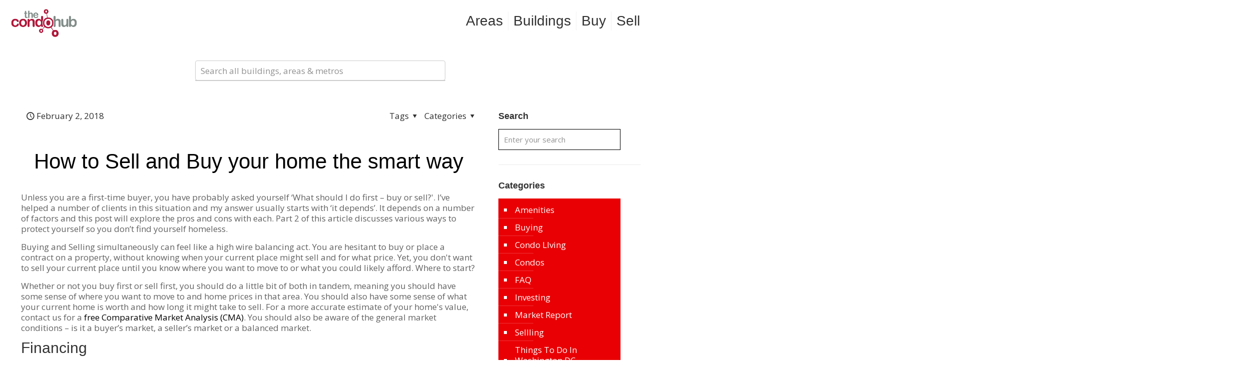

--- FILE ---
content_type: text/html; charset=UTF-8
request_url: https://thecondohub.com/buy-then-sell-or-sell-then-buy/
body_size: 39072
content:
<!DOCTYPE html>
<html lang="en-US" class="no-js" itemscope itemtype="https://schema.org/Article">

<head>

<meta charset="UTF-8" />
<meta name='robots' content='index, follow, max-image-preview:large, max-snippet:-1, max-video-preview:-1' />
	<style>img:is([sizes="auto" i], [sizes^="auto," i]) { contain-intrinsic-size: 3000px 1500px }</style>
	<meta name="keywords" content="condo arlington va condominium sale"/>
<meta name="description" content="Every condo. Every listing in Northern Virginia"/>
<meta property="og:url" content="https://thecondohub.com/buy-then-sell-or-sell-then-buy/"/>
<meta property="og:type" content="article"/>
<meta property="og:title" content="How to Sell Your Current Home and Buy Your Next the Smart Way"/>
<meta property="og:description" content="[gravityform id=&#8221;7&#8243; title=&#8221;true&#8221; description=&#8221;true&#8221;]"/>
<link rel="alternate" hreflang="en-US" href="https://thecondohub.com/buy-then-sell-or-sell-then-buy/"/>
<!-- Global site tag (gtag.js) - Google Analytics -->
<script async src="https://www.googletagmanager.com/gtag/js?id=G-RV1WY5FHZZ"></script>
<script>
  window.dataLayer = window.dataLayer || [];
  function gtag(){dataLayer.push(arguments);}
  gtag('js', new Date());

  gtag('config', 'G-RV1WY5FHZZ');
</script>



<!-- Facebook Pixel Code -->
<script>
!function(f,b,e,v,n,t,s){if(f.fbq)return;n=f.fbq=function(){n.callMethod?
n.callMethod.apply(n,arguments):n.queue.push(arguments)};if(!f._fbq)f._fbq=n;
n.push=n;n.loaded=!0;n.version='2.0';n.queue=[];t=b.createElement(e);t.async=!0;
t.src=v;s=b.getElementsByTagName(e)[0];s.parentNode.insertBefore(t,s)}(window,
document,'script','//connect.facebook.net/en_US/fbevents.js');
// Insert Your Facebook Pixel ID below. 
fbq('init', '365241383821223');
fbq('track', 'PageView');
</script>
<!-- Insert Your Facebook Pixel ID below. --> 
<noscript><img height="1" width="1" style="display:none"
src="https://www.facebook.com/tr?id=365241383821223&ev=PageView&noscript=1"
/></noscript>
<!-- End Facebook Pixel Code --><meta name="format-detection" content="telephone=no">
<meta name="viewport" content="width=device-width, initial-scale=1, maximum-scale=1" />
<link rel="shortcut icon" href="https://thecondohub.com/wp-content/uploads/2017/01/favi.png" type="image/x-icon" />

	<!-- This site is optimized with the Yoast SEO plugin v26.7 - https://yoast.com/wordpress/plugins/seo/ -->
	<title>How to Sell Your Current Home and Buy Your Next the Smart Way - TheCondoHub - Washington DC Metro area #1 condo site</title>
	<link rel="canonical" href="https://thecondohub.com/buy-then-sell-or-sell-then-buy/" />
	<meta property="og:locale" content="en_US" />
	<meta property="og:type" content="article" />
	<meta property="og:title" content="How to Sell Your Current Home and Buy Your Next the Smart Way - TheCondoHub - Washington DC Metro area #1 condo site" />
	<meta property="og:description" content="[gravityform id=&#8221;7&#8243; title=&#8221;true&#8221; description=&#8221;true&#8221;]" />
	<meta property="og:url" content="https://thecondohub.com/buy-then-sell-or-sell-then-buy/" />
	<meta property="og:site_name" content="TheCondoHub - Washington DC Metro area #1 condo site" />
	<meta property="article:published_time" content="2018-02-02T16:31:08+00:00" />
	<meta property="article:modified_time" content="2018-02-02T19:58:10+00:00" />
	<meta name="author" content="Rick Bosl" />
	<meta name="twitter:card" content="summary_large_image" />
	<meta name="twitter:label1" content="Written by" />
	<meta name="twitter:data1" content="Rick Bosl" />
	<script type="application/ld+json" class="yoast-schema-graph">{"@context":"https://schema.org","@graph":[{"@type":"Article","@id":"https://thecondohub.com/buy-then-sell-or-sell-then-buy/#article","isPartOf":{"@id":"https://thecondohub.com/buy-then-sell-or-sell-then-buy/"},"author":{"name":"Rick Bosl","@id":"https://thecondohub.com/#/schema/person/66415b86aa667040efc750c82fa624ba"},"headline":"How to Sell Your Current Home and Buy Your Next the Smart Way","datePublished":"2018-02-02T16:31:08+00:00","dateModified":"2018-02-02T19:58:10+00:00","mainEntityOfPage":{"@id":"https://thecondohub.com/buy-then-sell-or-sell-then-buy/"},"wordCount":19,"commentCount":0,"articleSection":["Buying","Sellling"],"inLanguage":"en-US","potentialAction":[{"@type":"CommentAction","name":"Comment","target":["https://thecondohub.com/buy-then-sell-or-sell-then-buy/#respond"]}]},{"@type":"WebPage","@id":"https://thecondohub.com/buy-then-sell-or-sell-then-buy/","url":"https://thecondohub.com/buy-then-sell-or-sell-then-buy/","name":"How to Sell Your Current Home and Buy Your Next the Smart Way - TheCondoHub - Washington DC Metro area #1 condo site","isPartOf":{"@id":"https://thecondohub.com/#website"},"datePublished":"2018-02-02T16:31:08+00:00","dateModified":"2018-02-02T19:58:10+00:00","author":{"@id":"https://thecondohub.com/#/schema/person/66415b86aa667040efc750c82fa624ba"},"breadcrumb":{"@id":"https://thecondohub.com/buy-then-sell-or-sell-then-buy/#breadcrumb"},"inLanguage":"en-US","potentialAction":[{"@type":"ReadAction","target":["https://thecondohub.com/buy-then-sell-or-sell-then-buy/"]}]},{"@type":"BreadcrumbList","@id":"https://thecondohub.com/buy-then-sell-or-sell-then-buy/#breadcrumb","itemListElement":[{"@type":"ListItem","position":1,"name":"Home","item":"https://thecondohub.com/"},{"@type":"ListItem","position":2,"name":"Blog","item":"https://thecondohub.com/blog/"},{"@type":"ListItem","position":3,"name":"How to Sell Your Current Home and Buy Your Next the Smart Way"}]},{"@type":"WebSite","@id":"https://thecondohub.com/#website","url":"https://thecondohub.com/","name":"TheCondoHub - Washington DC Metro area #1 condo site","description":"Buy, Sell &amp; Invest in Condos with Confidence. Partner with a Condo Expert.","potentialAction":[{"@type":"SearchAction","target":{"@type":"EntryPoint","urlTemplate":"https://thecondohub.com/?s={search_term_string}"},"query-input":{"@type":"PropertyValueSpecification","valueRequired":true,"valueName":"search_term_string"}}],"inLanguage":"en-US"},{"@type":"Person","@id":"https://thecondohub.com/#/schema/person/66415b86aa667040efc750c82fa624ba","name":"Rick Bosl","image":{"@type":"ImageObject","inLanguage":"en-US","@id":"https://thecondohub.com/#/schema/person/image/","url":"https://secure.gravatar.com/avatar/da1ee6c2ceacaf7e2b937b81eb940969f01b7c096b9ddb056598358b6a4c1b24?s=96&d=mm&r=g","contentUrl":"https://secure.gravatar.com/avatar/da1ee6c2ceacaf7e2b937b81eb940969f01b7c096b9ddb056598358b6a4c1b24?s=96&d=mm&r=g","caption":"Rick Bosl"},"description":"Rick learned early in his real estate career to pick a niche and become an expert in that area. Condos were a natural choice and he has been helping condo buyers and sellers ever since.","url":"https://thecondohub.com/author/rickbosl/"}]}</script>
	<!-- / Yoast SEO plugin. -->


<link rel='dns-prefetch' href='//www.googletagmanager.com' />
<link rel='dns-prefetch' href='//fonts.googleapis.com' />
<link rel="alternate" type="application/rss+xml" title="TheCondoHub - Washington DC Metro area #1 condo site &raquo; Feed" href="https://thecondohub.com/feed/" />
<link rel="alternate" type="application/rss+xml" title="TheCondoHub - Washington DC Metro area #1 condo site &raquo; Comments Feed" href="https://thecondohub.com/comments/feed/" />
<link rel="alternate" type="application/rss+xml" title="TheCondoHub - Washington DC Metro area #1 condo site &raquo; How to Sell Your Current Home and Buy Your Next the Smart Way Comments Feed" href="https://thecondohub.com/buy-then-sell-or-sell-then-buy/feed/" />
<script type="text/javascript">
/* <![CDATA[ */
window._wpemojiSettings = {"baseUrl":"https:\/\/s.w.org\/images\/core\/emoji\/16.0.1\/72x72\/","ext":".png","svgUrl":"https:\/\/s.w.org\/images\/core\/emoji\/16.0.1\/svg\/","svgExt":".svg","source":{"concatemoji":"https:\/\/thecondohub.com\/wp-includes\/js\/wp-emoji-release.min.js?ver=6.8.3"}};
/*! This file is auto-generated */
!function(s,n){var o,i,e;function c(e){try{var t={supportTests:e,timestamp:(new Date).valueOf()};sessionStorage.setItem(o,JSON.stringify(t))}catch(e){}}function p(e,t,n){e.clearRect(0,0,e.canvas.width,e.canvas.height),e.fillText(t,0,0);var t=new Uint32Array(e.getImageData(0,0,e.canvas.width,e.canvas.height).data),a=(e.clearRect(0,0,e.canvas.width,e.canvas.height),e.fillText(n,0,0),new Uint32Array(e.getImageData(0,0,e.canvas.width,e.canvas.height).data));return t.every(function(e,t){return e===a[t]})}function u(e,t){e.clearRect(0,0,e.canvas.width,e.canvas.height),e.fillText(t,0,0);for(var n=e.getImageData(16,16,1,1),a=0;a<n.data.length;a++)if(0!==n.data[a])return!1;return!0}function f(e,t,n,a){switch(t){case"flag":return n(e,"\ud83c\udff3\ufe0f\u200d\u26a7\ufe0f","\ud83c\udff3\ufe0f\u200b\u26a7\ufe0f")?!1:!n(e,"\ud83c\udde8\ud83c\uddf6","\ud83c\udde8\u200b\ud83c\uddf6")&&!n(e,"\ud83c\udff4\udb40\udc67\udb40\udc62\udb40\udc65\udb40\udc6e\udb40\udc67\udb40\udc7f","\ud83c\udff4\u200b\udb40\udc67\u200b\udb40\udc62\u200b\udb40\udc65\u200b\udb40\udc6e\u200b\udb40\udc67\u200b\udb40\udc7f");case"emoji":return!a(e,"\ud83e\udedf")}return!1}function g(e,t,n,a){var r="undefined"!=typeof WorkerGlobalScope&&self instanceof WorkerGlobalScope?new OffscreenCanvas(300,150):s.createElement("canvas"),o=r.getContext("2d",{willReadFrequently:!0}),i=(o.textBaseline="top",o.font="600 32px Arial",{});return e.forEach(function(e){i[e]=t(o,e,n,a)}),i}function t(e){var t=s.createElement("script");t.src=e,t.defer=!0,s.head.appendChild(t)}"undefined"!=typeof Promise&&(o="wpEmojiSettingsSupports",i=["flag","emoji"],n.supports={everything:!0,everythingExceptFlag:!0},e=new Promise(function(e){s.addEventListener("DOMContentLoaded",e,{once:!0})}),new Promise(function(t){var n=function(){try{var e=JSON.parse(sessionStorage.getItem(o));if("object"==typeof e&&"number"==typeof e.timestamp&&(new Date).valueOf()<e.timestamp+604800&&"object"==typeof e.supportTests)return e.supportTests}catch(e){}return null}();if(!n){if("undefined"!=typeof Worker&&"undefined"!=typeof OffscreenCanvas&&"undefined"!=typeof URL&&URL.createObjectURL&&"undefined"!=typeof Blob)try{var e="postMessage("+g.toString()+"("+[JSON.stringify(i),f.toString(),p.toString(),u.toString()].join(",")+"));",a=new Blob([e],{type:"text/javascript"}),r=new Worker(URL.createObjectURL(a),{name:"wpTestEmojiSupports"});return void(r.onmessage=function(e){c(n=e.data),r.terminate(),t(n)})}catch(e){}c(n=g(i,f,p,u))}t(n)}).then(function(e){for(var t in e)n.supports[t]=e[t],n.supports.everything=n.supports.everything&&n.supports[t],"flag"!==t&&(n.supports.everythingExceptFlag=n.supports.everythingExceptFlag&&n.supports[t]);n.supports.everythingExceptFlag=n.supports.everythingExceptFlag&&!n.supports.flag,n.DOMReady=!1,n.readyCallback=function(){n.DOMReady=!0}}).then(function(){return e}).then(function(){var e;n.supports.everything||(n.readyCallback(),(e=n.source||{}).concatemoji?t(e.concatemoji):e.wpemoji&&e.twemoji&&(t(e.twemoji),t(e.wpemoji)))}))}((window,document),window._wpemojiSettings);
/* ]]> */
</script>
<style id='wp-emoji-styles-inline-css' type='text/css'>

	img.wp-smiley, img.emoji {
		display: inline !important;
		border: none !important;
		box-shadow: none !important;
		height: 1em !important;
		width: 1em !important;
		margin: 0 0.07em !important;
		vertical-align: -0.1em !important;
		background: none !important;
		padding: 0 !important;
	}
</style>
<link rel='stylesheet' id='wp-block-library-css' href='https://thecondohub.com/wp-includes/css/dist/block-library/style.min.css?ver=6.8.3' type='text/css' media='all' />
<style id='classic-theme-styles-inline-css' type='text/css'>
/*! This file is auto-generated */
.wp-block-button__link{color:#fff;background-color:#32373c;border-radius:9999px;box-shadow:none;text-decoration:none;padding:calc(.667em + 2px) calc(1.333em + 2px);font-size:1.125em}.wp-block-file__button{background:#32373c;color:#fff;text-decoration:none}
</style>
<style id='global-styles-inline-css' type='text/css'>
:root{--wp--preset--aspect-ratio--square: 1;--wp--preset--aspect-ratio--4-3: 4/3;--wp--preset--aspect-ratio--3-4: 3/4;--wp--preset--aspect-ratio--3-2: 3/2;--wp--preset--aspect-ratio--2-3: 2/3;--wp--preset--aspect-ratio--16-9: 16/9;--wp--preset--aspect-ratio--9-16: 9/16;--wp--preset--color--black: #000000;--wp--preset--color--cyan-bluish-gray: #abb8c3;--wp--preset--color--white: #ffffff;--wp--preset--color--pale-pink: #f78da7;--wp--preset--color--vivid-red: #cf2e2e;--wp--preset--color--luminous-vivid-orange: #ff6900;--wp--preset--color--luminous-vivid-amber: #fcb900;--wp--preset--color--light-green-cyan: #7bdcb5;--wp--preset--color--vivid-green-cyan: #00d084;--wp--preset--color--pale-cyan-blue: #8ed1fc;--wp--preset--color--vivid-cyan-blue: #0693e3;--wp--preset--color--vivid-purple: #9b51e0;--wp--preset--gradient--vivid-cyan-blue-to-vivid-purple: linear-gradient(135deg,rgba(6,147,227,1) 0%,rgb(155,81,224) 100%);--wp--preset--gradient--light-green-cyan-to-vivid-green-cyan: linear-gradient(135deg,rgb(122,220,180) 0%,rgb(0,208,130) 100%);--wp--preset--gradient--luminous-vivid-amber-to-luminous-vivid-orange: linear-gradient(135deg,rgba(252,185,0,1) 0%,rgba(255,105,0,1) 100%);--wp--preset--gradient--luminous-vivid-orange-to-vivid-red: linear-gradient(135deg,rgba(255,105,0,1) 0%,rgb(207,46,46) 100%);--wp--preset--gradient--very-light-gray-to-cyan-bluish-gray: linear-gradient(135deg,rgb(238,238,238) 0%,rgb(169,184,195) 100%);--wp--preset--gradient--cool-to-warm-spectrum: linear-gradient(135deg,rgb(74,234,220) 0%,rgb(151,120,209) 20%,rgb(207,42,186) 40%,rgb(238,44,130) 60%,rgb(251,105,98) 80%,rgb(254,248,76) 100%);--wp--preset--gradient--blush-light-purple: linear-gradient(135deg,rgb(255,206,236) 0%,rgb(152,150,240) 100%);--wp--preset--gradient--blush-bordeaux: linear-gradient(135deg,rgb(254,205,165) 0%,rgb(254,45,45) 50%,rgb(107,0,62) 100%);--wp--preset--gradient--luminous-dusk: linear-gradient(135deg,rgb(255,203,112) 0%,rgb(199,81,192) 50%,rgb(65,88,208) 100%);--wp--preset--gradient--pale-ocean: linear-gradient(135deg,rgb(255,245,203) 0%,rgb(182,227,212) 50%,rgb(51,167,181) 100%);--wp--preset--gradient--electric-grass: linear-gradient(135deg,rgb(202,248,128) 0%,rgb(113,206,126) 100%);--wp--preset--gradient--midnight: linear-gradient(135deg,rgb(2,3,129) 0%,rgb(40,116,252) 100%);--wp--preset--font-size--small: 13px;--wp--preset--font-size--medium: 20px;--wp--preset--font-size--large: 36px;--wp--preset--font-size--x-large: 42px;--wp--preset--spacing--20: 0.44rem;--wp--preset--spacing--30: 0.67rem;--wp--preset--spacing--40: 1rem;--wp--preset--spacing--50: 1.5rem;--wp--preset--spacing--60: 2.25rem;--wp--preset--spacing--70: 3.38rem;--wp--preset--spacing--80: 5.06rem;--wp--preset--shadow--natural: 6px 6px 9px rgba(0, 0, 0, 0.2);--wp--preset--shadow--deep: 12px 12px 50px rgba(0, 0, 0, 0.4);--wp--preset--shadow--sharp: 6px 6px 0px rgba(0, 0, 0, 0.2);--wp--preset--shadow--outlined: 6px 6px 0px -3px rgba(255, 255, 255, 1), 6px 6px rgba(0, 0, 0, 1);--wp--preset--shadow--crisp: 6px 6px 0px rgba(0, 0, 0, 1);}:where(.is-layout-flex){gap: 0.5em;}:where(.is-layout-grid){gap: 0.5em;}body .is-layout-flex{display: flex;}.is-layout-flex{flex-wrap: wrap;align-items: center;}.is-layout-flex > :is(*, div){margin: 0;}body .is-layout-grid{display: grid;}.is-layout-grid > :is(*, div){margin: 0;}:where(.wp-block-columns.is-layout-flex){gap: 2em;}:where(.wp-block-columns.is-layout-grid){gap: 2em;}:where(.wp-block-post-template.is-layout-flex){gap: 1.25em;}:where(.wp-block-post-template.is-layout-grid){gap: 1.25em;}.has-black-color{color: var(--wp--preset--color--black) !important;}.has-cyan-bluish-gray-color{color: var(--wp--preset--color--cyan-bluish-gray) !important;}.has-white-color{color: var(--wp--preset--color--white) !important;}.has-pale-pink-color{color: var(--wp--preset--color--pale-pink) !important;}.has-vivid-red-color{color: var(--wp--preset--color--vivid-red) !important;}.has-luminous-vivid-orange-color{color: var(--wp--preset--color--luminous-vivid-orange) !important;}.has-luminous-vivid-amber-color{color: var(--wp--preset--color--luminous-vivid-amber) !important;}.has-light-green-cyan-color{color: var(--wp--preset--color--light-green-cyan) !important;}.has-vivid-green-cyan-color{color: var(--wp--preset--color--vivid-green-cyan) !important;}.has-pale-cyan-blue-color{color: var(--wp--preset--color--pale-cyan-blue) !important;}.has-vivid-cyan-blue-color{color: var(--wp--preset--color--vivid-cyan-blue) !important;}.has-vivid-purple-color{color: var(--wp--preset--color--vivid-purple) !important;}.has-black-background-color{background-color: var(--wp--preset--color--black) !important;}.has-cyan-bluish-gray-background-color{background-color: var(--wp--preset--color--cyan-bluish-gray) !important;}.has-white-background-color{background-color: var(--wp--preset--color--white) !important;}.has-pale-pink-background-color{background-color: var(--wp--preset--color--pale-pink) !important;}.has-vivid-red-background-color{background-color: var(--wp--preset--color--vivid-red) !important;}.has-luminous-vivid-orange-background-color{background-color: var(--wp--preset--color--luminous-vivid-orange) !important;}.has-luminous-vivid-amber-background-color{background-color: var(--wp--preset--color--luminous-vivid-amber) !important;}.has-light-green-cyan-background-color{background-color: var(--wp--preset--color--light-green-cyan) !important;}.has-vivid-green-cyan-background-color{background-color: var(--wp--preset--color--vivid-green-cyan) !important;}.has-pale-cyan-blue-background-color{background-color: var(--wp--preset--color--pale-cyan-blue) !important;}.has-vivid-cyan-blue-background-color{background-color: var(--wp--preset--color--vivid-cyan-blue) !important;}.has-vivid-purple-background-color{background-color: var(--wp--preset--color--vivid-purple) !important;}.has-black-border-color{border-color: var(--wp--preset--color--black) !important;}.has-cyan-bluish-gray-border-color{border-color: var(--wp--preset--color--cyan-bluish-gray) !important;}.has-white-border-color{border-color: var(--wp--preset--color--white) !important;}.has-pale-pink-border-color{border-color: var(--wp--preset--color--pale-pink) !important;}.has-vivid-red-border-color{border-color: var(--wp--preset--color--vivid-red) !important;}.has-luminous-vivid-orange-border-color{border-color: var(--wp--preset--color--luminous-vivid-orange) !important;}.has-luminous-vivid-amber-border-color{border-color: var(--wp--preset--color--luminous-vivid-amber) !important;}.has-light-green-cyan-border-color{border-color: var(--wp--preset--color--light-green-cyan) !important;}.has-vivid-green-cyan-border-color{border-color: var(--wp--preset--color--vivid-green-cyan) !important;}.has-pale-cyan-blue-border-color{border-color: var(--wp--preset--color--pale-cyan-blue) !important;}.has-vivid-cyan-blue-border-color{border-color: var(--wp--preset--color--vivid-cyan-blue) !important;}.has-vivid-purple-border-color{border-color: var(--wp--preset--color--vivid-purple) !important;}.has-vivid-cyan-blue-to-vivid-purple-gradient-background{background: var(--wp--preset--gradient--vivid-cyan-blue-to-vivid-purple) !important;}.has-light-green-cyan-to-vivid-green-cyan-gradient-background{background: var(--wp--preset--gradient--light-green-cyan-to-vivid-green-cyan) !important;}.has-luminous-vivid-amber-to-luminous-vivid-orange-gradient-background{background: var(--wp--preset--gradient--luminous-vivid-amber-to-luminous-vivid-orange) !important;}.has-luminous-vivid-orange-to-vivid-red-gradient-background{background: var(--wp--preset--gradient--luminous-vivid-orange-to-vivid-red) !important;}.has-very-light-gray-to-cyan-bluish-gray-gradient-background{background: var(--wp--preset--gradient--very-light-gray-to-cyan-bluish-gray) !important;}.has-cool-to-warm-spectrum-gradient-background{background: var(--wp--preset--gradient--cool-to-warm-spectrum) !important;}.has-blush-light-purple-gradient-background{background: var(--wp--preset--gradient--blush-light-purple) !important;}.has-blush-bordeaux-gradient-background{background: var(--wp--preset--gradient--blush-bordeaux) !important;}.has-luminous-dusk-gradient-background{background: var(--wp--preset--gradient--luminous-dusk) !important;}.has-pale-ocean-gradient-background{background: var(--wp--preset--gradient--pale-ocean) !important;}.has-electric-grass-gradient-background{background: var(--wp--preset--gradient--electric-grass) !important;}.has-midnight-gradient-background{background: var(--wp--preset--gradient--midnight) !important;}.has-small-font-size{font-size: var(--wp--preset--font-size--small) !important;}.has-medium-font-size{font-size: var(--wp--preset--font-size--medium) !important;}.has-large-font-size{font-size: var(--wp--preset--font-size--large) !important;}.has-x-large-font-size{font-size: var(--wp--preset--font-size--x-large) !important;}
:where(.wp-block-post-template.is-layout-flex){gap: 1.25em;}:where(.wp-block-post-template.is-layout-grid){gap: 1.25em;}
:where(.wp-block-columns.is-layout-flex){gap: 2em;}:where(.wp-block-columns.is-layout-grid){gap: 2em;}
:root :where(.wp-block-pullquote){font-size: 1.5em;line-height: 1.6;}
</style>
<link rel='stylesheet' id='cmplz-general-css' href='https://thecondohub.com/wp-content/plugins/complianz-gdpr/assets/css/cookieblocker.min.css?ver=1757341867' type='text/css' media='all' />
<link rel='stylesheet' id='sliderpro-plugin-style-css' href='https://thecondohub.com/wp-content/plugins/sliderpro/public/assets/css/slider-pro.min.css?ver=4.8.13' type='text/css' media='all' />
<link rel='stylesheet' id='mfn-be-css' href='https://thecondohub.com/wp-content/themes/betheme/css/be.css?ver=28.1.7' type='text/css' media='all' />
<link rel='stylesheet' id='mfn-animations-css' href='https://thecondohub.com/wp-content/themes/betheme/assets/animations/animations.min.css?ver=28.1.7' type='text/css' media='all' />
<link rel='stylesheet' id='mfn-font-awesome-css' href='https://thecondohub.com/wp-content/themes/betheme/fonts/fontawesome/fontawesome.css?ver=28.1.7' type='text/css' media='all' />
<link rel='stylesheet' id='mfn-responsive-css' href='https://thecondohub.com/wp-content/themes/betheme/css/responsive.css?ver=28.1.7' type='text/css' media='all' />
<link rel='stylesheet' id='mfn-fonts-css' href='https://fonts.googleapis.com/css?family=Open+Sans%3A1%2C100%2C100italic%2C200%2C200italic%2C300%2C300italic%2C400italic%2C500%2C500italic%2C600%2C600italic%2C700%2C700italic%2C800%2C800italic%2C900%7CPatua+One%3A1%2C100%2C100italic%2C200%2C200italic%2C300%2C300italic%2C400italic%2C500%2C500italic%2C600%2C600italic%2C700%2C700italic%2C800%2C800italic%2C900&#038;display=swap&#038;ver=6.8.3' type='text/css' media='all' />
<style id='mfn-dynamic-inline-css' type='text/css'>
#Subheader{background-image:url(https://thecondohub.com/wp-content/uploads/2017/01/Banner_Default-1.jpg);background-repeat:no-repeat;background-position:center top}
html{background-color:#ffffff}#Wrapper,#Content,.mfn-popup .mfn-popup-content,.mfn-off-canvas-sidebar .mfn-off-canvas-content-wrapper,.mfn-cart-holder,.mfn-header-login,#Top_bar .search_wrapper,#Top_bar .top_bar_right .mfn-live-search-box,.column_livesearch .mfn-live-search-wrapper,.column_livesearch .mfn-live-search-box{background-color:#ffffff}.layout-boxed.mfn-bebuilder-header.mfn-ui #Wrapper .mfn-only-sample-content{background-color:#ffffff}body:not(.template-slider) #Header{min-height:250px}body.header-below:not(.template-slider) #Header{padding-top:250px}#Subheader{padding:125px 0px}#Footer .widgets_wrapper{padding:50px 0 0 0}.elementor-page.elementor-default #Content .the_content .section_wrapper{max-width:100%}.elementor-page.elementor-default #Content .section.the_content{width:100%}.elementor-page.elementor-default #Content .section_wrapper .the_content_wrapper{margin-left:0;margin-right:0;width:100%}body,span.date_label,.timeline_items li h3 span,input[type="date"],input[type="text"],input[type="password"],input[type="tel"],input[type="email"],input[type="url"],textarea,select,.offer_li .title h3,.mfn-menu-item-megamenu{font-family:"Open Sans",-apple-system,BlinkMacSystemFont,"Segoe UI",Roboto,Oxygen-Sans,Ubuntu,Cantarell,"Helvetica Neue",sans-serif}.lead,.big{font-family:"Open Sans",-apple-system,BlinkMacSystemFont,"Segoe UI",Roboto,Oxygen-Sans,Ubuntu,Cantarell,"Helvetica Neue",sans-serif}#menu > ul > li > a,#overlay-menu ul li a{font-family:"Source Sans Pro",-apple-system,BlinkMacSystemFont,"Segoe UI",Roboto,Oxygen-Sans,Ubuntu,Cantarell,"Helvetica Neue",sans-serif}#Subheader .title{font-family:"Source Sans Pro",-apple-system,BlinkMacSystemFont,"Segoe UI",Roboto,Oxygen-Sans,Ubuntu,Cantarell,"Helvetica Neue",sans-serif}h1,h2,h3,h4,.text-logo #logo{font-family:"Source Sans Pro",-apple-system,BlinkMacSystemFont,"Segoe UI",Roboto,Oxygen-Sans,Ubuntu,Cantarell,"Helvetica Neue",sans-serif}h5,h6{font-family:"Source Sans Pro",-apple-system,BlinkMacSystemFont,"Segoe UI",Roboto,Oxygen-Sans,Ubuntu,Cantarell,"Helvetica Neue",sans-serif}blockquote{font-family:"Source Sans Pro",-apple-system,BlinkMacSystemFont,"Segoe UI",Roboto,Oxygen-Sans,Ubuntu,Cantarell,"Helvetica Neue",sans-serif}.chart_box .chart .num,.counter .desc_wrapper .number-wrapper,.how_it_works .image .number,.pricing-box .plan-header .price,.quick_fact .number-wrapper,.woocommerce .product div.entry-summary .price{font-family:"Patua One",-apple-system,BlinkMacSystemFont,"Segoe UI",Roboto,Oxygen-Sans,Ubuntu,Cantarell,"Helvetica Neue",sans-serif}body,.mfn-menu-item-megamenu{font-size:17px;line-height:21px;font-weight:400;letter-spacing:0px}.lead,.big{font-size:16px;line-height:28px;font-weight:400;letter-spacing:0px}#menu > ul > li > a,#overlay-menu ul li a{font-size:28px;font-weight:400;letter-spacing:0px}#overlay-menu ul li a{line-height:42px}#Subheader .title{font-size:25px;line-height:25px;font-weight:600;letter-spacing:0px}h1,.text-logo #logo{font-size:25px;line-height:25px;font-weight:300;letter-spacing:0px}h2{font-size:30px;line-height:30px;font-weight:300;letter-spacing:0px}h3,.woocommerce ul.products li.product h3,.woocommerce #customer_login h2{font-size:26px;line-height:29px;font-weight:600;letter-spacing:0px}h4,.woocommerce .woocommerce-order-details__title,.woocommerce .wc-bacs-bank-details-heading,.woocommerce .woocommerce-customer-details h2{font-size:21px;line-height:25px;font-weight:300;letter-spacing:0px}h5{font-size:15px;line-height:19px;font-weight:700;letter-spacing:0px}h6{font-size:13px;line-height:19px;font-weight:400;letter-spacing:0px}#Intro .intro-title{font-size:70px;line-height:70px;font-weight:400;letter-spacing:0px}@media only screen and (min-width:768px) and (max-width:959px){body,.mfn-menu-item-megamenu{font-size:17px;line-height:21px;font-weight:400;letter-spacing:0px}.lead,.big{font-size:16px;line-height:28px;font-weight:400;letter-spacing:0px}#menu > ul > li > a,#overlay-menu ul li a{font-size:28px;font-weight:400;letter-spacing:0px}#overlay-menu ul li a{line-height:42px}#Subheader .title{font-size:25px;line-height:25px;font-weight:600;letter-spacing:0px}h1,.text-logo #logo{font-size:25px;line-height:25px;font-weight:300;letter-spacing:0px}h2{font-size:30px;line-height:30px;font-weight:300;letter-spacing:0px}h3,.woocommerce ul.products li.product h3,.woocommerce #customer_login h2{font-size:26px;line-height:29px;font-weight:600;letter-spacing:0px}h4,.woocommerce .woocommerce-order-details__title,.woocommerce .wc-bacs-bank-details-heading,.woocommerce .woocommerce-customer-details h2{font-size:21px;line-height:25px;font-weight:300;letter-spacing:0px}h5{font-size:15px;line-height:19px;font-weight:700;letter-spacing:0px}h6{font-size:13px;line-height:19px;font-weight:400;letter-spacing:0px}#Intro .intro-title{font-size:70px;line-height:70px;font-weight:400;letter-spacing:0px}blockquote{font-size:15px}.chart_box .chart .num{font-size:45px;line-height:45px}.counter .desc_wrapper .number-wrapper{font-size:45px;line-height:45px}.counter .desc_wrapper .title{font-size:14px;line-height:18px}.faq .question .title{font-size:14px}.fancy_heading .title{font-size:38px;line-height:38px}.offer .offer_li .desc_wrapper .title h3{font-size:32px;line-height:32px}.offer_thumb_ul li.offer_thumb_li .desc_wrapper .title h3{font-size:32px;line-height:32px}.pricing-box .plan-header h2{font-size:27px;line-height:27px}.pricing-box .plan-header .price > span{font-size:40px;line-height:40px}.pricing-box .plan-header .price sup.currency{font-size:18px;line-height:18px}.pricing-box .plan-header .price sup.period{font-size:14px;line-height:14px}.quick_fact .number-wrapper{font-size:80px;line-height:80px}.trailer_box .desc h2{font-size:27px;line-height:27px}.widget > h3{font-size:17px;line-height:20px}}@media only screen and (min-width:480px) and (max-width:767px){body,.mfn-menu-item-megamenu{font-size:17px;line-height:21px;font-weight:400;letter-spacing:0px}.lead,.big{font-size:16px;line-height:28px;font-weight:400;letter-spacing:0px}#menu > ul > li > a,#overlay-menu ul li a{font-size:28px;font-weight:400;letter-spacing:0px}#overlay-menu ul li a{line-height:42px}#Subheader .title{font-size:25px;line-height:25px;font-weight:600;letter-spacing:0px}h1,.text-logo #logo{font-size:25px;line-height:25px;font-weight:300;letter-spacing:0px}h2{font-size:30px;line-height:30px;font-weight:300;letter-spacing:0px}h3,.woocommerce ul.products li.product h3,.woocommerce #customer_login h2{font-size:26px;line-height:29px;font-weight:600;letter-spacing:0px}h4,.woocommerce .woocommerce-order-details__title,.woocommerce .wc-bacs-bank-details-heading,.woocommerce .woocommerce-customer-details h2{font-size:21px;line-height:25px;font-weight:300;letter-spacing:0px}h5{font-size:15px;line-height:19px;font-weight:700;letter-spacing:0px}h6{font-size:13px;line-height:19px;font-weight:400;letter-spacing:0px}#Intro .intro-title{font-size:70px;line-height:70px;font-weight:400;letter-spacing:0px}blockquote{font-size:14px}.chart_box .chart .num{font-size:40px;line-height:40px}.counter .desc_wrapper .number-wrapper{font-size:40px;line-height:40px}.counter .desc_wrapper .title{font-size:13px;line-height:16px}.faq .question .title{font-size:13px}.fancy_heading .title{font-size:34px;line-height:34px}.offer .offer_li .desc_wrapper .title h3{font-size:28px;line-height:28px}.offer_thumb_ul li.offer_thumb_li .desc_wrapper .title h3{font-size:28px;line-height:28px}.pricing-box .plan-header h2{font-size:24px;line-height:24px}.pricing-box .plan-header .price > span{font-size:34px;line-height:34px}.pricing-box .plan-header .price sup.currency{font-size:16px;line-height:16px}.pricing-box .plan-header .price sup.period{font-size:13px;line-height:13px}.quick_fact .number-wrapper{font-size:70px;line-height:70px}.trailer_box .desc h2{font-size:24px;line-height:24px}.widget > h3{font-size:16px;line-height:19px}}@media only screen and (max-width:479px){body,.mfn-menu-item-megamenu{font-size:17px;line-height:21px;font-weight:400;letter-spacing:0px}.lead,.big{font-size:16px;line-height:28px;font-weight:400;letter-spacing:0px}#menu > ul > li > a,#overlay-menu ul li a{font-size:28px;font-weight:400;letter-spacing:0px}#overlay-menu ul li a{line-height:42px}#Subheader .title{font-size:25px;line-height:25px;font-weight:600;letter-spacing:0px}h1,.text-logo #logo{font-size:25px;line-height:25px;font-weight:300;letter-spacing:0px}h2{font-size:30px;line-height:30px;font-weight:300;letter-spacing:0px}h3,.woocommerce ul.products li.product h3,.woocommerce #customer_login h2{font-size:26px;line-height:29px;font-weight:600;letter-spacing:0px}h4,.woocommerce .woocommerce-order-details__title,.woocommerce .wc-bacs-bank-details-heading,.woocommerce .woocommerce-customer-details h2{font-size:21px;line-height:25px;font-weight:300;letter-spacing:0px}h5{font-size:15px;line-height:19px;font-weight:700;letter-spacing:0px}h6{font-size:13px;line-height:19px;font-weight:400;letter-spacing:0px}#Intro .intro-title{font-size:70px;line-height:70px;font-weight:400;letter-spacing:0px}blockquote{font-size:13px}.chart_box .chart .num{font-size:35px;line-height:35px}.counter .desc_wrapper .number-wrapper{font-size:35px;line-height:35px}.counter .desc_wrapper .title{font-size:13px;line-height:26px}.faq .question .title{font-size:13px}.fancy_heading .title{font-size:30px;line-height:30px}.offer .offer_li .desc_wrapper .title h3{font-size:26px;line-height:26px}.offer_thumb_ul li.offer_thumb_li .desc_wrapper .title h3{font-size:26px;line-height:26px}.pricing-box .plan-header h2{font-size:21px;line-height:21px}.pricing-box .plan-header .price > span{font-size:32px;line-height:32px}.pricing-box .plan-header .price sup.currency{font-size:14px;line-height:14px}.pricing-box .plan-header .price sup.period{font-size:13px;line-height:13px}.quick_fact .number-wrapper{font-size:60px;line-height:60px}.trailer_box .desc h2{font-size:21px;line-height:21px}.widget > h3{font-size:15px;line-height:18px}}.with_aside .sidebar.columns{width:23%}.with_aside .sections_group{width:77%}.aside_both .sidebar.columns{width:18%}.aside_both .sidebar.sidebar-1{margin-left:-82%}.aside_both .sections_group{width:64%;margin-left:18%}@media only screen and (min-width:1240px){#Wrapper,.with_aside .content_wrapper{max-width:1240px}body.layout-boxed.mfn-header-scrolled .mfn-header-tmpl.mfn-sticky-layout-width{max-width:1240px;left:0;right:0;margin-left:auto;margin-right:auto}body.layout-boxed:not(.mfn-header-scrolled) .mfn-header-tmpl.mfn-header-layout-width,body.layout-boxed .mfn-header-tmpl.mfn-header-layout-width:not(.mfn-hasSticky){max-width:1240px;left:0;right:0;margin-left:auto;margin-right:auto}body.layout-boxed.mfn-bebuilder-header.mfn-ui .mfn-only-sample-content{max-width:1240px;margin-left:auto;margin-right:auto}.section_wrapper,.container{max-width:1220px}.layout-boxed.header-boxed #Top_bar.is-sticky{max-width:1240px}}@media only screen and (max-width:767px){#Wrapper{max-width:calc(100% - 67px)}.content_wrapper .section_wrapper,.container,.four.columns .widget-area{max-width:770px !important;padding-left:33px;padding-right:33px}}body{--mfn-button-font-family:inherit;--mfn-button-font-size:17px;--mfn-button-font-weight:400;--mfn-button-font-style:inherit;--mfn-button-letter-spacing:0px;--mfn-button-padding:16px 20px 16px 20px;--mfn-button-border-width:0px;--mfn-button-border-radius:5px;--mfn-button-gap:10px;--mfn-button-transition:0.2s;--mfn-button-color:#747474;--mfn-button-color-hover:#747474;--mfn-button-bg:#e90004;--mfn-button-bg-hover:#dc0000;--mfn-button-border-color:transparent;--mfn-button-border-color-hover:transparent;--mfn-button-icon-color:#747474;--mfn-button-icon-color-hover:#747474;--mfn-button-box-shadow:unset;--mfn-button-theme-color:#ffffff;--mfn-button-theme-color-hover:#ffffff;--mfn-button-theme-bg:#e90004;--mfn-button-theme-bg-hover:#dc0000;--mfn-button-theme-border-color:transparent;--mfn-button-theme-border-color-hover:transparent;--mfn-button-theme-icon-color:#ffffff;--mfn-button-theme-icon-color-hover:#ffffff;--mfn-button-theme-box-shadow:unset;--mfn-button-shop-color:#ffffff;--mfn-button-shop-color-hover:#ffffff;--mfn-button-shop-bg:#e90004;--mfn-button-shop-bg-hover:#dc0000;--mfn-button-shop-border-color:transparent;--mfn-button-shop-border-color-hover:transparent;--mfn-button-shop-icon-color:#626262;--mfn-button-shop-icon-color-hover:#626262;--mfn-button-shop-box-shadow:unset;--mfn-button-action-color:#747474;--mfn-button-action-color-hover:#747474;--mfn-button-action-bg:#f7f7f7;--mfn-button-action-bg-hover:#eaeaea;--mfn-button-action-border-color:transparent;--mfn-button-action-border-color-hover:transparent;--mfn-button-action-icon-color:#747474;--mfn-button-action-icon-color-hover:#747474;--mfn-button-action-box-shadow:unset}@media only screen and (max-width:959px){body{}}@media only screen and (max-width:768px){body{}}.mfn-cookies,.mfn-cookies-reopen{--mfn-gdpr2-container-text-color:#626262;--mfn-gdpr2-container-strong-color:#07070a;--mfn-gdpr2-container-bg:#ffffff;--mfn-gdpr2-container-overlay:rgba(25,37,48,0.6);--mfn-gdpr2-details-box-bg:#fbfbfb;--mfn-gdpr2-details-switch-bg:#00032a;--mfn-gdpr2-details-switch-bg-active:#5acb65;--mfn-gdpr2-tabs-text-color:#07070a;--mfn-gdpr2-tabs-text-color-active:#0089f7;--mfn-gdpr2-tabs-border:rgba(8,8,14,0.1);--mfn-gdpr2-buttons-box-bg:#fbfbfb;--mfn-gdpr2-reopen-background:#fff;--mfn-gdpr2-reopen-color:#222}#Top_bar #logo,.header-fixed #Top_bar #logo,.header-plain #Top_bar #logo,.header-transparent #Top_bar #logo{height:60px;line-height:60px;padding:15px 0}.logo-overflow #Top_bar:not(.is-sticky) .logo{height:90px}#Top_bar .menu > li > a{padding:15px 0}.menu-highlight:not(.header-creative) #Top_bar .menu > li > a{margin:20px 0}.header-plain:not(.menu-highlight) #Top_bar .menu > li > a span:not(.description){line-height:90px}.header-fixed #Top_bar .menu > li > a{padding:30px 0}@media only screen and (max-width:767px){.mobile-header-mini #Top_bar #logo{height:50px!important;line-height:50px!important;margin:5px 0}}#Top_bar #logo img.svg{width:100px}.image_frame,.wp-caption{border-width:0px}.alert{border-radius:0px}#Top_bar .top_bar_right .top-bar-right-input input{width:200px}.mfn-live-search-box .mfn-live-search-list{max-height:300px}#Side_slide{right:-250px;width:250px}#Side_slide.left{left:-250px}.blog-teaser li .desc-wrapper .desc{background-position-y:-1px}.mfn-free-delivery-info{--mfn-free-delivery-bar:#e90004;--mfn-free-delivery-bg:rgba(0,0,0,0.1);--mfn-free-delivery-achieved:#e90004}#back_to_top{background-color:#a3000a}#back_to_top i{color:#ffffff}@media only screen and ( max-width:767px ){}@media only screen and (min-width:1240px){body:not(.header-simple) #Top_bar #menu{display:block!important}.tr-menu #Top_bar #menu{background:none!important}#Top_bar .menu > li > ul.mfn-megamenu > li{float:left}#Top_bar .menu > li > ul.mfn-megamenu > li.mfn-megamenu-cols-1{width:100%}#Top_bar .menu > li > ul.mfn-megamenu > li.mfn-megamenu-cols-2{width:50%}#Top_bar .menu > li > ul.mfn-megamenu > li.mfn-megamenu-cols-3{width:33.33%}#Top_bar .menu > li > ul.mfn-megamenu > li.mfn-megamenu-cols-4{width:25%}#Top_bar .menu > li > ul.mfn-megamenu > li.mfn-megamenu-cols-5{width:20%}#Top_bar .menu > li > ul.mfn-megamenu > li.mfn-megamenu-cols-6{width:16.66%}#Top_bar .menu > li > ul.mfn-megamenu > li > ul{display:block!important;position:inherit;left:auto;top:auto;border-width:0 1px 0 0}#Top_bar .menu > li > ul.mfn-megamenu > li:last-child > ul{border:0}#Top_bar .menu > li > ul.mfn-megamenu > li > ul li{width:auto}#Top_bar .menu > li > ul.mfn-megamenu a.mfn-megamenu-title{text-transform:uppercase;font-weight:400;background:none}#Top_bar .menu > li > ul.mfn-megamenu a .menu-arrow{display:none}.menuo-right #Top_bar .menu > li > ul.mfn-megamenu{left:0;width:98%!important;margin:0 1%;padding:20px 0}.menuo-right #Top_bar .menu > li > ul.mfn-megamenu-bg{box-sizing:border-box}#Top_bar .menu > li > ul.mfn-megamenu-bg{padding:20px 166px 20px 20px;background-repeat:no-repeat;background-position:right bottom}.rtl #Top_bar .menu > li > ul.mfn-megamenu-bg{padding-left:166px;padding-right:20px;background-position:left bottom}#Top_bar .menu > li > ul.mfn-megamenu-bg > li{background:none}#Top_bar .menu > li > ul.mfn-megamenu-bg > li a{border:none}#Top_bar .menu > li > ul.mfn-megamenu-bg > li > ul{background:none!important;-webkit-box-shadow:0 0 0 0;-moz-box-shadow:0 0 0 0;box-shadow:0 0 0 0}.mm-vertical #Top_bar .container{position:relative}.mm-vertical #Top_bar .top_bar_left{position:static}.mm-vertical #Top_bar .menu > li ul{box-shadow:0 0 0 0 transparent!important;background-image:none}.mm-vertical #Top_bar .menu > li > ul.mfn-megamenu{padding:20px 0}.mm-vertical.header-plain #Top_bar .menu > li > ul.mfn-megamenu{width:100%!important;margin:0}.mm-vertical #Top_bar .menu > li > ul.mfn-megamenu > li{display:table-cell;float:none!important;width:10%;padding:0 15px;border-right:1px solid rgba(0,0,0,0.05)}.mm-vertical #Top_bar .menu > li > ul.mfn-megamenu > li:last-child{border-right-width:0}.mm-vertical #Top_bar .menu > li > ul.mfn-megamenu > li.hide-border{border-right-width:0}.mm-vertical #Top_bar .menu > li > ul.mfn-megamenu > li a{border-bottom-width:0;padding:9px 15px;line-height:120%}.mm-vertical #Top_bar .menu > li > ul.mfn-megamenu a.mfn-megamenu-title{font-weight:700}.rtl .mm-vertical #Top_bar .menu > li > ul.mfn-megamenu > li:first-child{border-right-width:0}.rtl .mm-vertical #Top_bar .menu > li > ul.mfn-megamenu > li:last-child{border-right-width:1px}body.header-shop #Top_bar #menu{display:flex!important;background-color:transparent}.header-shop #Top_bar.is-sticky .top_bar_row_second{display:none}.header-plain:not(.menuo-right) #Header .top_bar_left{width:auto!important}.header-stack.header-center #Top_bar #menu{display:inline-block!important}.header-simple #Top_bar #menu{display:none;height:auto;width:300px;bottom:auto;top:100%;right:1px;position:absolute;margin:0}.header-simple #Header a.responsive-menu-toggle{display:block;right:10px}.header-simple #Top_bar #menu > ul{width:100%;float:left}.header-simple #Top_bar #menu ul li{width:100%;padding-bottom:0;border-right:0;position:relative}.header-simple #Top_bar #menu ul li a{padding:0 20px;margin:0;display:block;height:auto;line-height:normal;border:none}.header-simple #Top_bar #menu ul li a:not(.menu-toggle):after{display:none}.header-simple #Top_bar #menu ul li a span{border:none;line-height:44px;display:inline;padding:0}.header-simple #Top_bar #menu ul li.submenu .menu-toggle{display:block;position:absolute;right:0;top:0;width:44px;height:44px;line-height:44px;font-size:30px;font-weight:300;text-align:center;cursor:pointer;color:#444;opacity:0.33;transform:unset}.header-simple #Top_bar #menu ul li.submenu .menu-toggle:after{content:"+";position:static}.header-simple #Top_bar #menu ul li.hover > .menu-toggle:after{content:"-"}.header-simple #Top_bar #menu ul li.hover a{border-bottom:0}.header-simple #Top_bar #menu ul.mfn-megamenu li .menu-toggle{display:none}.header-simple #Top_bar #menu ul li ul{position:relative!important;left:0!important;top:0;padding:0;margin:0!important;width:auto!important;background-image:none}.header-simple #Top_bar #menu ul li ul li{width:100%!important;display:block;padding:0}.header-simple #Top_bar #menu ul li ul li a{padding:0 20px 0 30px}.header-simple #Top_bar #menu ul li ul li a .menu-arrow{display:none}.header-simple #Top_bar #menu ul li ul li a span{padding:0}.header-simple #Top_bar #menu ul li ul li a span:after{display:none!important}.header-simple #Top_bar .menu > li > ul.mfn-megamenu a.mfn-megamenu-title{text-transform:uppercase;font-weight:400}.header-simple #Top_bar .menu > li > ul.mfn-megamenu > li > ul{display:block!important;position:inherit;left:auto;top:auto}.header-simple #Top_bar #menu ul li ul li ul{border-left:0!important;padding:0;top:0}.header-simple #Top_bar #menu ul li ul li ul li a{padding:0 20px 0 40px}.rtl.header-simple #Top_bar #menu{left:1px;right:auto}.rtl.header-simple #Top_bar a.responsive-menu-toggle{left:10px;right:auto}.rtl.header-simple #Top_bar #menu ul li.submenu .menu-toggle{left:0;right:auto}.rtl.header-simple #Top_bar #menu ul li ul{left:auto!important;right:0!important}.rtl.header-simple #Top_bar #menu ul li ul li a{padding:0 30px 0 20px}.rtl.header-simple #Top_bar #menu ul li ul li ul li a{padding:0 40px 0 20px}.menu-highlight #Top_bar .menu > li{margin:0 2px}.menu-highlight:not(.header-creative) #Top_bar .menu > li > a{padding:0;-webkit-border-radius:5px;border-radius:5px}.menu-highlight #Top_bar .menu > li > a:after{display:none}.menu-highlight #Top_bar .menu > li > a span:not(.description){line-height:50px}.menu-highlight #Top_bar .menu > li > a span.description{display:none}.menu-highlight.header-stack #Top_bar .menu > li > a{margin:10px 0!important}.menu-highlight.header-stack #Top_bar .menu > li > a span:not(.description){line-height:40px}.menu-highlight.header-simple #Top_bar #menu ul li,.menu-highlight.header-creative #Top_bar #menu ul li{margin:0}.menu-highlight.header-simple #Top_bar #menu ul li > a,.menu-highlight.header-creative #Top_bar #menu ul li > a{-webkit-border-radius:0;border-radius:0}.menu-highlight:not(.header-fixed):not(.header-simple) #Top_bar.is-sticky .menu > li > a{margin:10px 0!important;padding:5px 0!important}.menu-highlight:not(.header-fixed):not(.header-simple) #Top_bar.is-sticky .menu > li > a span{line-height:30px!important}.header-modern.menu-highlight.menuo-right .menu_wrapper{margin-right:20px}.menu-line-below #Top_bar .menu > li > a:not(.menu-toggle):after{top:auto;bottom:-4px}.menu-line-below #Top_bar.is-sticky .menu > li > a:not(.menu-toggle):after{top:auto;bottom:-4px}.menu-line-below-80 #Top_bar:not(.is-sticky) .menu > li > a:not(.menu-toggle):after{height:4px;left:10%;top:50%;margin-top:20px;width:80%}.menu-line-below-80-1 #Top_bar:not(.is-sticky) .menu > li > a:not(.menu-toggle):after{height:1px;left:10%;top:50%;margin-top:20px;width:80%}.menu-link-color #Top_bar .menu > li > a:not(.menu-toggle):after{display:none!important}.menu-arrow-top #Top_bar .menu > li > a:after{background:none repeat scroll 0 0 rgba(0,0,0,0)!important;border-color:#ccc transparent transparent;border-style:solid;border-width:7px 7px 0;display:block;height:0;left:50%;margin-left:-7px;top:0!important;width:0}.menu-arrow-top #Top_bar.is-sticky .menu > li > a:after{top:0!important}.menu-arrow-bottom #Top_bar .menu > li > a:after{background:none!important;border-color:transparent transparent #ccc;border-style:solid;border-width:0 7px 7px;display:block;height:0;left:50%;margin-left:-7px;top:auto;bottom:0;width:0}.menu-arrow-bottom #Top_bar.is-sticky .menu > li > a:after{top:auto;bottom:0}.menuo-no-borders #Top_bar .menu > li > a span{border-width:0!important}.menuo-no-borders #Header_creative #Top_bar .menu > li > a span{border-bottom-width:0}.menuo-no-borders.header-plain #Top_bar a#header_cart,.menuo-no-borders.header-plain #Top_bar a#search_button,.menuo-no-borders.header-plain #Top_bar .wpml-languages,.menuo-no-borders.header-plain #Top_bar a.action_button{border-width:0}.menuo-right #Top_bar .menu_wrapper{float:right}.menuo-right.header-stack:not(.header-center) #Top_bar .menu_wrapper{margin-right:150px}body.header-creative{padding-left:50px}body.header-creative.header-open{padding-left:250px}body.error404,body.under-construction,body.elementor-maintenance-mode,body.template-blank,body.under-construction.header-rtl.header-creative.header-open{padding-left:0!important;padding-right:0!important}.header-creative.footer-fixed #Footer,.header-creative.footer-sliding #Footer,.header-creative.footer-stick #Footer.is-sticky{box-sizing:border-box;padding-left:50px}.header-open.footer-fixed #Footer,.header-open.footer-sliding #Footer,.header-creative.footer-stick #Footer.is-sticky{padding-left:250px}.header-rtl.header-creative.footer-fixed #Footer,.header-rtl.header-creative.footer-sliding #Footer,.header-rtl.header-creative.footer-stick #Footer.is-sticky{padding-left:0;padding-right:50px}.header-rtl.header-open.footer-fixed #Footer,.header-rtl.header-open.footer-sliding #Footer,.header-rtl.header-creative.footer-stick #Footer.is-sticky{padding-right:250px}#Header_creative{background-color:#fff;position:fixed;width:250px;height:100%;left:-200px;top:0;z-index:9002;-webkit-box-shadow:2px 0 4px 2px rgba(0,0,0,.15);box-shadow:2px 0 4px 2px rgba(0,0,0,.15)}#Header_creative .container{width:100%}#Header_creative .creative-wrapper{opacity:0;margin-right:50px}#Header_creative a.creative-menu-toggle{display:block;width:34px;height:34px;line-height:34px;font-size:22px;text-align:center;position:absolute;top:10px;right:8px;border-radius:3px}.admin-bar #Header_creative a.creative-menu-toggle{top:42px}#Header_creative #Top_bar{position:static;width:100%}#Header_creative #Top_bar .top_bar_left{width:100%!important;float:none}#Header_creative #Top_bar .logo{float:none;text-align:center;margin:15px 0}#Header_creative #Top_bar #menu{background-color:transparent}#Header_creative #Top_bar .menu_wrapper{float:none;margin:0 0 30px}#Header_creative #Top_bar .menu > li{width:100%;float:none;position:relative}#Header_creative #Top_bar .menu > li > a{padding:0;text-align:center}#Header_creative #Top_bar .menu > li > a:after{display:none}#Header_creative #Top_bar .menu > li > a span{border-right:0;border-bottom-width:1px;line-height:38px}#Header_creative #Top_bar .menu li ul{left:100%;right:auto;top:0;box-shadow:2px 2px 2px 0 rgba(0,0,0,0.03);-webkit-box-shadow:2px 2px 2px 0 rgba(0,0,0,0.03)}#Header_creative #Top_bar .menu > li > ul.mfn-megamenu{margin:0;width:700px!important}#Header_creative #Top_bar .menu > li > ul.mfn-megamenu > li > ul{left:0}#Header_creative #Top_bar .menu li ul li a{padding-top:9px;padding-bottom:8px}#Header_creative #Top_bar .menu li ul li ul{top:0}#Header_creative #Top_bar .menu > li > a span.description{display:block;font-size:13px;line-height:28px!important;clear:both}.menuo-arrows #Top_bar .menu > li.submenu > a > span:after{content:unset!important}#Header_creative #Top_bar .top_bar_right{width:100%!important;float:left;height:auto;margin-bottom:35px;text-align:center;padding:0 20px;top:0;-webkit-box-sizing:border-box;-moz-box-sizing:border-box;box-sizing:border-box}#Header_creative #Top_bar .top_bar_right:before{content:none}#Header_creative #Top_bar .top_bar_right .top_bar_right_wrapper{flex-wrap:wrap;justify-content:center}#Header_creative #Top_bar .top_bar_right .top-bar-right-icon,#Header_creative #Top_bar .top_bar_right .wpml-languages,#Header_creative #Top_bar .top_bar_right .top-bar-right-button,#Header_creative #Top_bar .top_bar_right .top-bar-right-input{min-height:30px;margin:5px}#Header_creative #Top_bar .search_wrapper{left:100%;top:auto}#Header_creative #Top_bar .banner_wrapper{display:block;text-align:center}#Header_creative #Top_bar .banner_wrapper img{max-width:100%;height:auto;display:inline-block}#Header_creative #Action_bar{display:none;position:absolute;bottom:0;top:auto;clear:both;padding:0 20px;box-sizing:border-box}#Header_creative #Action_bar .contact_details{width:100%;text-align:center;margin-bottom:20px}#Header_creative #Action_bar .contact_details li{padding:0}#Header_creative #Action_bar .social{float:none;text-align:center;padding:5px 0 15px}#Header_creative #Action_bar .social li{margin-bottom:2px}#Header_creative #Action_bar .social-menu{float:none;text-align:center}#Header_creative #Action_bar .social-menu li{border-color:rgba(0,0,0,.1)}#Header_creative .social li a{color:rgba(0,0,0,.5)}#Header_creative .social li a:hover{color:#000}#Header_creative .creative-social{position:absolute;bottom:10px;right:0;width:50px}#Header_creative .creative-social li{display:block;float:none;width:100%;text-align:center;margin-bottom:5px}.header-creative .fixed-nav.fixed-nav-prev{margin-left:50px}.header-creative.header-open .fixed-nav.fixed-nav-prev{margin-left:250px}.menuo-last #Header_creative #Top_bar .menu li.last ul{top:auto;bottom:0}.header-open #Header_creative{left:0}.header-open #Header_creative .creative-wrapper{opacity:1;margin:0!important}.header-open #Header_creative .creative-menu-toggle,.header-open #Header_creative .creative-social{display:none}.header-open #Header_creative #Action_bar{display:block}body.header-rtl.header-creative{padding-left:0;padding-right:50px}.header-rtl #Header_creative{left:auto;right:-200px}.header-rtl #Header_creative .creative-wrapper{margin-left:50px;margin-right:0}.header-rtl #Header_creative a.creative-menu-toggle{left:8px;right:auto}.header-rtl #Header_creative .creative-social{left:0;right:auto}.header-rtl #Footer #back_to_top.sticky{right:125px}.header-rtl #popup_contact{right:70px}.header-rtl #Header_creative #Top_bar .menu li ul{left:auto;right:100%}.header-rtl #Header_creative #Top_bar .search_wrapper{left:auto;right:100%}.header-rtl .fixed-nav.fixed-nav-prev{margin-left:0!important}.header-rtl .fixed-nav.fixed-nav-next{margin-right:50px}body.header-rtl.header-creative.header-open{padding-left:0;padding-right:250px!important}.header-rtl.header-open #Header_creative{left:auto;right:0}.header-rtl.header-open #Footer #back_to_top.sticky{right:325px}.header-rtl.header-open #popup_contact{right:270px}.header-rtl.header-open .fixed-nav.fixed-nav-next{margin-right:250px}#Header_creative.active{left:-1px}.header-rtl #Header_creative.active{left:auto;right:-1px}#Header_creative.active .creative-wrapper{opacity:1;margin:0}.header-creative .vc_row[data-vc-full-width]{padding-left:50px}.header-creative.header-open .vc_row[data-vc-full-width]{padding-left:250px}.header-open .vc_parallax .vc_parallax-inner{left:auto;width:calc(100% - 250px)}.header-open.header-rtl .vc_parallax .vc_parallax-inner{left:0;right:auto}#Header_creative.scroll{height:100%;overflow-y:auto}#Header_creative.scroll:not(.dropdown) .menu li ul{display:none!important}#Header_creative.scroll #Action_bar{position:static}#Header_creative.dropdown{outline:none}#Header_creative.dropdown #Top_bar .menu_wrapper{float:left;width:100%}#Header_creative.dropdown #Top_bar #menu ul li{position:relative;float:left}#Header_creative.dropdown #Top_bar #menu ul li a:not(.menu-toggle):after{display:none}#Header_creative.dropdown #Top_bar #menu ul li a span{line-height:38px;padding:0}#Header_creative.dropdown #Top_bar #menu ul li.submenu .menu-toggle{display:block;position:absolute;right:0;top:0;width:38px;height:38px;line-height:38px;font-size:26px;font-weight:300;text-align:center;cursor:pointer;color:#444;opacity:0.33;z-index:203}#Header_creative.dropdown #Top_bar #menu ul li.submenu .menu-toggle:after{content:"+";position:static}#Header_creative.dropdown #Top_bar #menu ul li.hover > .menu-toggle:after{content:"-"}#Header_creative.dropdown #Top_bar #menu ul.sub-menu li:not(:last-of-type) a{border-bottom:0}#Header_creative.dropdown #Top_bar #menu ul.mfn-megamenu li .menu-toggle{display:none}#Header_creative.dropdown #Top_bar #menu ul li ul{position:relative!important;left:0!important;top:0;padding:0;margin-left:0!important;width:auto!important;background-image:none}#Header_creative.dropdown #Top_bar #menu ul li ul li{width:100%!important}#Header_creative.dropdown #Top_bar #menu ul li ul li a{padding:0 10px;text-align:center}#Header_creative.dropdown #Top_bar #menu ul li ul li a .menu-arrow{display:none}#Header_creative.dropdown #Top_bar #menu ul li ul li a span{padding:0}#Header_creative.dropdown #Top_bar #menu ul li ul li a span:after{display:none!important}#Header_creative.dropdown #Top_bar .menu > li > ul.mfn-megamenu a.mfn-megamenu-title{text-transform:uppercase;font-weight:400}#Header_creative.dropdown #Top_bar .menu > li > ul.mfn-megamenu > li > ul{display:block!important;position:inherit;left:auto;top:auto}#Header_creative.dropdown #Top_bar #menu ul li ul li ul{border-left:0!important;padding:0;top:0}#Header_creative{transition:left .5s ease-in-out,right .5s ease-in-out}#Header_creative .creative-wrapper{transition:opacity .5s ease-in-out,margin 0s ease-in-out .5s}#Header_creative.active .creative-wrapper{transition:opacity .5s ease-in-out,margin 0s ease-in-out}}@media only screen and (min-width:1240px){#Top_bar.is-sticky{position:fixed!important;width:100%;left:0;top:-60px;height:60px;z-index:701;background:#fff;opacity:.97;-webkit-box-shadow:0 2px 5px 0 rgba(0,0,0,0.1);-moz-box-shadow:0 2px 5px 0 rgba(0,0,0,0.1);box-shadow:0 2px 5px 0 rgba(0,0,0,0.1)}.layout-boxed.header-boxed #Top_bar.is-sticky{left:50%;-webkit-transform:translateX(-50%);transform:translateX(-50%)}#Top_bar.is-sticky .top_bar_left,#Top_bar.is-sticky .top_bar_right,#Top_bar.is-sticky .top_bar_right:before{background:none;box-shadow:unset}#Top_bar.is-sticky .logo{width:auto;margin:0 30px 0 20px;padding:0}#Top_bar.is-sticky #logo,#Top_bar.is-sticky .custom-logo-link{padding:5px 0!important;height:50px!important;line-height:50px!important}.logo-no-sticky-padding #Top_bar.is-sticky #logo{height:60px!important;line-height:60px!important}#Top_bar.is-sticky #logo img.logo-main{display:none}#Top_bar.is-sticky #logo img.logo-sticky{display:inline;max-height:35px}.logo-sticky-width-auto #Top_bar.is-sticky #logo img.logo-sticky{width:auto}#Top_bar.is-sticky .menu_wrapper{clear:none}#Top_bar.is-sticky .menu_wrapper .menu > li > a{padding:15px 0}#Top_bar.is-sticky .menu > li > a,#Top_bar.is-sticky .menu > li > a span{line-height:30px}#Top_bar.is-sticky .menu > li > a:after{top:auto;bottom:-4px}#Top_bar.is-sticky .menu > li > a span.description{display:none}#Top_bar.is-sticky .secondary_menu_wrapper,#Top_bar.is-sticky .banner_wrapper{display:none}.header-overlay #Top_bar.is-sticky{display:none}.sticky-dark #Top_bar.is-sticky,.sticky-dark #Top_bar.is-sticky #menu{background:rgba(0,0,0,.8)}.sticky-dark #Top_bar.is-sticky .menu > li:not(.current-menu-item) > a{color:#fff}.sticky-dark #Top_bar.is-sticky .top_bar_right .top-bar-right-icon{color:rgba(255,255,255,.9)}.sticky-dark #Top_bar.is-sticky .top_bar_right .top-bar-right-icon svg .path{stroke:rgba(255,255,255,.9)}.sticky-dark #Top_bar.is-sticky .wpml-languages a.active,.sticky-dark #Top_bar.is-sticky .wpml-languages ul.wpml-lang-dropdown{background:rgba(0,0,0,0.1);border-color:rgba(0,0,0,0.1)}.sticky-white #Top_bar.is-sticky,.sticky-white #Top_bar.is-sticky #menu{background:rgba(255,255,255,.8)}.sticky-white #Top_bar.is-sticky .menu > li:not(.current-menu-item) > a{color:#222}.sticky-white #Top_bar.is-sticky .top_bar_right .top-bar-right-icon{color:rgba(0,0,0,.8)}.sticky-white #Top_bar.is-sticky .top_bar_right .top-bar-right-icon svg .path{stroke:rgba(0,0,0,.8)}.sticky-white #Top_bar.is-sticky .wpml-languages a.active,.sticky-white #Top_bar.is-sticky .wpml-languages ul.wpml-lang-dropdown{background:rgba(255,255,255,0.1);border-color:rgba(0,0,0,0.1)}}@media only screen and (min-width:768px) and (max-width:1240px){.header_placeholder{height:0!important}}@media only screen and (max-width:1239px){#Top_bar #menu{display:none;height:auto;width:300px;bottom:auto;top:100%;right:1px;position:absolute;margin:0}#Top_bar a.responsive-menu-toggle{display:block}#Top_bar #menu > ul{width:100%;float:left}#Top_bar #menu ul li{width:100%;padding-bottom:0;border-right:0;position:relative}#Top_bar #menu ul li a{padding:0 25px;margin:0;display:block;height:auto;line-height:normal;border:none}#Top_bar #menu ul li a:not(.menu-toggle):after{display:none}#Top_bar #menu ul li a span{border:none;line-height:44px;display:inline;padding:0}#Top_bar #menu ul li a span.description{margin:0 0 0 5px}#Top_bar #menu ul li.submenu .menu-toggle{display:block;position:absolute;right:15px;top:0;width:44px;height:44px;line-height:44px;font-size:30px;font-weight:300;text-align:center;cursor:pointer;color:#444;opacity:0.33;transform:unset}#Top_bar #menu ul li.submenu .menu-toggle:after{content:"+";position:static}#Top_bar #menu ul li.hover > .menu-toggle:after{content:"-"}#Top_bar #menu ul li.hover a{border-bottom:0}#Top_bar #menu ul li a span:after{display:none!important}#Top_bar #menu ul.mfn-megamenu li .menu-toggle{display:none}.menuo-arrows.keyboard-support #Top_bar .menu > li.submenu > a:not(.menu-toggle):after,.menuo-arrows:not(.keyboard-support) #Top_bar .menu > li.submenu > a:not(.menu-toggle)::after{display:none !important}#Top_bar #menu ul li ul{position:relative!important;left:0!important;top:0;padding:0;margin-left:0!important;width:auto!important;background-image:none!important;box-shadow:0 0 0 0 transparent!important;-webkit-box-shadow:0 0 0 0 transparent!important}#Top_bar #menu ul li ul li{width:100%!important}#Top_bar #menu ul li ul li a{padding:0 20px 0 35px}#Top_bar #menu ul li ul li a .menu-arrow{display:none}#Top_bar #menu ul li ul li a span{padding:0}#Top_bar #menu ul li ul li a span:after{display:none!important}#Top_bar .menu > li > ul.mfn-megamenu a.mfn-megamenu-title{text-transform:uppercase;font-weight:400}#Top_bar .menu > li > ul.mfn-megamenu > li > ul{display:block!important;position:inherit;left:auto;top:auto}#Top_bar #menu ul li ul li ul{border-left:0!important;padding:0;top:0}#Top_bar #menu ul li ul li ul li a{padding:0 20px 0 45px}#Header #menu > ul > li.current-menu-item > a,#Header #menu > ul > li.current_page_item > a,#Header #menu > ul > li.current-menu-parent > a,#Header #menu > ul > li.current-page-parent > a,#Header #menu > ul > li.current-menu-ancestor > a,#Header #menu > ul > li.current_page_ancestor > a{background:rgba(0,0,0,.02)}.rtl #Top_bar #menu{left:1px;right:auto}.rtl #Top_bar a.responsive-menu-toggle{left:20px;right:auto}.rtl #Top_bar #menu ul li.submenu .menu-toggle{left:15px;right:auto;border-left:none;border-right:1px solid #eee;transform:unset}.rtl #Top_bar #menu ul li ul{left:auto!important;right:0!important}.rtl #Top_bar #menu ul li ul li a{padding:0 30px 0 20px}.rtl #Top_bar #menu ul li ul li ul li a{padding:0 40px 0 20px}.header-stack .menu_wrapper a.responsive-menu-toggle{position:static!important;margin:11px 0!important}.header-stack .menu_wrapper #menu{left:0;right:auto}.rtl.header-stack #Top_bar #menu{left:auto;right:0}.admin-bar #Header_creative{top:32px}.header-creative.layout-boxed{padding-top:85px}.header-creative.layout-full-width #Wrapper{padding-top:60px}#Header_creative{position:fixed;width:100%;left:0!important;top:0;z-index:1001}#Header_creative .creative-wrapper{display:block!important;opacity:1!important}#Header_creative .creative-menu-toggle,#Header_creative .creative-social{display:none!important;opacity:1!important}#Header_creative #Top_bar{position:static;width:100%}#Header_creative #Top_bar .one{display:flex}#Header_creative #Top_bar #logo,#Header_creative #Top_bar .custom-logo-link{height:50px;line-height:50px;padding:5px 0}#Header_creative #Top_bar #logo img.logo-sticky{max-height:40px!important}#Header_creative #logo img.logo-main{display:none}#Header_creative #logo img.logo-sticky{display:inline-block}.logo-no-sticky-padding #Header_creative #Top_bar #logo{height:60px;line-height:60px;padding:0}.logo-no-sticky-padding #Header_creative #Top_bar #logo img.logo-sticky{max-height:60px!important}#Header_creative #Action_bar{display:none}#Header_creative #Top_bar .top_bar_right:before{content:none}#Header_creative.scroll{overflow:visible!important}}body{--mfn-clients-tiles-hover:#e90004;--mfn-icon-box-icon:#76000f;--mfn-sliding-box-bg:#e90004;--mfn-woo-body-color:#626262;--mfn-woo-heading-color:#626262;--mfn-woo-themecolor:#e90004;--mfn-woo-bg-themecolor:#e90004;--mfn-woo-border-themecolor:#e90004}#Header_wrapper,#Intro{background-color:#ffffff}#Subheader{background-color:rgba(255,255,255,1)}.header-classic #Action_bar,.header-fixed #Action_bar,.header-plain #Action_bar,.header-split #Action_bar,.header-shop #Action_bar,.header-shop-split #Action_bar,.header-stack #Action_bar{background-color:#2C2C2C}#Sliding-top{background-color:#ffffff}#Sliding-top a.sliding-top-control{border-right-color:#ffffff}#Sliding-top.st-center a.sliding-top-control,#Sliding-top.st-left a.sliding-top-control{border-top-color:#ffffff}#Footer{background-color:#ffffff}.grid .post-item,.masonry:not(.tiles) .post-item,.photo2 .post .post-desc-wrapper{background-color:transparent}.portfolio_group .portfolio-item .desc{background-color:transparent}.woocommerce ul.products li.product,.shop_slider .shop_slider_ul .shop_slider_li .item_wrapper .desc{background-color:transparent}body,ul.timeline_items,.icon_box a .desc,.icon_box a:hover .desc,.feature_list ul li a,.list_item a,.list_item a:hover,.widget_recent_entries ul li a,.flat_box a,.flat_box a:hover,.story_box .desc,.content_slider.carousel  ul li a .title,.content_slider.flat.description ul li .desc,.content_slider.flat.description ul li a .desc,.post-nav.minimal a i{color:#626262}.lead{color:#2e2e2e}.post-nav.minimal a svg{fill:#626262}.themecolor,.opening_hours .opening_hours_wrapper li span,.fancy_heading_icon .icon_top,.fancy_heading_arrows .icon-right-dir,.fancy_heading_arrows .icon-left-dir,.fancy_heading_line .title,.button-love a.mfn-love,.format-link .post-title .icon-link,.pager-single > span,.pager-single a:hover,.widget_meta ul,.widget_pages ul,.widget_rss ul,.widget_mfn_recent_comments ul li:after,.widget_archive ul,.widget_recent_comments ul li:after,.widget_nav_menu ul,.woocommerce ul.products li.product .price,.shop_slider .shop_slider_ul .item_wrapper .price,.woocommerce-page ul.products li.product .price,.widget_price_filter .price_label .from,.widget_price_filter .price_label .to,.woocommerce ul.product_list_widget li .quantity .amount,.woocommerce .product div.entry-summary .price,.woocommerce .product .woocommerce-variation-price .price,.woocommerce .star-rating span,#Error_404 .error_pic i,.style-simple #Filters .filters_wrapper ul li a:hover,.style-simple #Filters .filters_wrapper ul li.current-cat a,.style-simple .quick_fact .title,.mfn-cart-holder .mfn-ch-content .mfn-ch-product .woocommerce-Price-amount,.woocommerce .comment-form-rating p.stars a:before,.wishlist .wishlist-row .price,.search-results .search-item .post-product-price,.progress_icons.transparent .progress_icon.themebg{color:#e90004}.mfn-wish-button.loved:not(.link) .path{fill:#e90004;stroke:#e90004}.themebg,#comments .commentlist > li .reply a.comment-reply-link,#Filters .filters_wrapper ul li a:hover,#Filters .filters_wrapper ul li.current-cat a,.fixed-nav .arrow,.offer_thumb .slider_pagination a:before,.offer_thumb .slider_pagination a.selected:after,.pager .pages a:hover,.pager .pages a.active,.pager .pages span.page-numbers.current,.pager-single span:after,.portfolio_group.exposure .portfolio-item .desc-inner .line,.Recent_posts ul li .desc:after,.Recent_posts ul li .photo .c,.slider_pagination a.selected,.slider_pagination .slick-active a,.slider_pagination a.selected:after,.slider_pagination .slick-active a:after,.testimonials_slider .slider_images,.testimonials_slider .slider_images a:after,.testimonials_slider .slider_images:before,#Top_bar .header-cart-count,#Top_bar .header-wishlist-count,.mfn-footer-stickymenu ul li a .header-wishlist-count,.mfn-footer-stickymenu ul li a .header-cart-count,.widget_categories ul,.widget_mfn_menu ul li a:hover,.widget_mfn_menu ul li.current-menu-item:not(.current-menu-ancestor) > a,.widget_mfn_menu ul li.current_page_item:not(.current_page_ancestor) > a,.widget_product_categories ul,.widget_recent_entries ul li:after,.woocommerce-account table.my_account_orders .order-number a,.woocommerce-MyAccount-navigation ul li.is-active a,.style-simple .accordion .question:after,.style-simple .faq .question:after,.style-simple .icon_box .desc_wrapper .title:before,.style-simple #Filters .filters_wrapper ul li a:after,.style-simple .trailer_box:hover .desc,.tp-bullets.simplebullets.round .bullet.selected,.tp-bullets.simplebullets.round .bullet.selected:after,.tparrows.default,.tp-bullets.tp-thumbs .bullet.selected:after{background-color:#e90004}.Latest_news ul li .photo,.Recent_posts.blog_news ul li .photo,.style-simple .opening_hours .opening_hours_wrapper li label,.style-simple .timeline_items li:hover h3,.style-simple .timeline_items li:nth-child(even):hover h3,.style-simple .timeline_items li:hover .desc,.style-simple .timeline_items li:nth-child(even):hover,.style-simple .offer_thumb .slider_pagination a.selected{border-color:#e90004}a{color:#000000}a:hover{color:#e90004}*::-moz-selection{background-color:#0095eb;color:white}*::selection{background-color:#0095eb;color:white}.blockquote p.author span,.counter .desc_wrapper .title,.article_box .desc_wrapper p,.team .desc_wrapper p.subtitle,.pricing-box .plan-header p.subtitle,.pricing-box .plan-header .price sup.period,.chart_box p,.fancy_heading .inside,.fancy_heading_line .slogan,.post-meta,.post-meta a,.post-footer,.post-footer a span.label,.pager .pages a,.button-love a .label,.pager-single a,#comments .commentlist > li .comment-author .says,.fixed-nav .desc .date,.filters_buttons li.label,.Recent_posts ul li a .desc .date,.widget_recent_entries ul li .post-date,.tp_recent_tweets .twitter_time,.widget_price_filter .price_label,.shop-filters .woocommerce-result-count,.woocommerce ul.product_list_widget li .quantity,.widget_shopping_cart ul.product_list_widget li dl,.product_meta .posted_in,.woocommerce .shop_table .product-name .variation > dd,.shipping-calculator-button:after,.shop_slider .shop_slider_ul .item_wrapper .price del,.woocommerce .product .entry-summary .woocommerce-product-rating .woocommerce-review-link,.woocommerce .product.style-default .entry-summary .product_meta .tagged_as,.woocommerce .tagged_as,.wishlist .sku_wrapper,.woocommerce .column_product_rating .woocommerce-review-link,.woocommerce #reviews #comments ol.commentlist li .comment-text p.meta .woocommerce-review__verified,.woocommerce #reviews #comments ol.commentlist li .comment-text p.meta .woocommerce-review__dash,.woocommerce #reviews #comments ol.commentlist li .comment-text p.meta .woocommerce-review__published-date,.testimonials_slider .testimonials_slider_ul li .author span,.testimonials_slider .testimonials_slider_ul li .author span a,.Latest_news ul li .desc_footer,.share-simple-wrapper .icons a{color:#303030}h1,h1 a,h1 a:hover,.text-logo #logo{color:#333333}h2,h2 a,h2 a:hover{color:#333333}h3,h3 a,h3 a:hover{color:#333333}h4,h4 a,h4 a:hover,.style-simple .sliding_box .desc_wrapper h4{color:#333333}h5,h5 a,h5 a:hover{color:#333333}h6,h6 a,h6 a:hover,a.content_link .title{color:#444444}.woocommerce #customer_login h2{color:#333333} .woocommerce .woocommerce-order-details__title,.woocommerce .wc-bacs-bank-details-heading,.woocommerce .woocommerce-customer-details h2,.woocommerce #respond .comment-reply-title,.woocommerce #reviews #comments ol.commentlist li .comment-text p.meta .woocommerce-review__author{color:#333333} .dropcap,.highlight:not(.highlight_image){background-color:#e90004}a.mfn-link{color:#000000}a.mfn-link-2 span,a:hover.mfn-link-2 span:before,a.hover.mfn-link-2 span:before,a.mfn-link-5 span,a.mfn-link-8:after,a.mfn-link-8:before{background:#ffffff}a:hover.mfn-link{color:#e90004}a.mfn-link-2 span:before,a:hover.mfn-link-4:before,a:hover.mfn-link-4:after,a.hover.mfn-link-4:before,a.hover.mfn-link-4:after,a.mfn-link-5:before,a.mfn-link-7:after,a.mfn-link-7:before{background:#ffffff}a.mfn-link-6:before{border-bottom-color:#ffffff}a.mfn-link svg .path{stroke:#e90004}.column_column ul,.column_column ol,.the_content_wrapper:not(.is-elementor) ul,.the_content_wrapper:not(.is-elementor) ol{color:#444444}hr.hr_color,.hr_color hr,.hr_dots span{color:#e90004;background:#e90004}.hr_zigzag i{color:#e90004}.highlight-left:after,.highlight-right:after{background:#A30014}@media only screen and (max-width:767px){.highlight-left .wrap:first-child,.highlight-right .wrap:last-child{background:#A30014}}#Header .top_bar_left,.header-classic #Top_bar,.header-plain #Top_bar,.header-stack #Top_bar,.header-split #Top_bar,.header-shop #Top_bar,.header-shop-split #Top_bar,.header-fixed #Top_bar,.header-below #Top_bar,#Header_creative,#Top_bar #menu,.sticky-tb-color #Top_bar.is-sticky{background-color:#ffffff}#Top_bar .wpml-languages a.active,#Top_bar .wpml-languages ul.wpml-lang-dropdown{background-color:#ffffff}#Top_bar .top_bar_right:before{background-color:#ffffff}#Header .top_bar_right{background-color:#ffffff}#Top_bar .top_bar_right .top-bar-right-icon,#Top_bar .top_bar_right .top-bar-right-icon svg .path{color:#ffffff;stroke:#ffffff}#Top_bar .menu > li > a,#Top_bar #menu ul li.submenu .menu-toggle{color:#333333}#Top_bar .menu > li.current-menu-item > a,#Top_bar .menu > li.current_page_item > a,#Top_bar .menu > li.current-menu-parent > a,#Top_bar .menu > li.current-page-parent > a,#Top_bar .menu > li.current-menu-ancestor > a,#Top_bar .menu > li.current-page-ancestor > a,#Top_bar .menu > li.current_page_ancestor > a,#Top_bar .menu > li.hover > a{color:#a3000a}#Top_bar .menu > li a:not(.menu-toggle):after{background:#a3000a}.menuo-arrows #Top_bar .menu > li.submenu > a > span:not(.description)::after{border-top-color:#333333}#Top_bar .menu > li.current-menu-item.submenu > a > span:not(.description)::after,#Top_bar .menu > li.current_page_item.submenu > a > span:not(.description)::after,#Top_bar .menu > li.current-menu-parent.submenu > a > span:not(.description)::after,#Top_bar .menu > li.current-page-parent.submenu > a > span:not(.description)::after,#Top_bar .menu > li.current-menu-ancestor.submenu > a > span:not(.description)::after,#Top_bar .menu > li.current-page-ancestor.submenu > a > span:not(.description)::after,#Top_bar .menu > li.current_page_ancestor.submenu > a > span:not(.description)::after,#Top_bar .menu > li.hover.submenu > a > span:not(.description)::after{border-top-color:#a3000a}.menu-highlight #Top_bar #menu > ul > li.current-menu-item > a,.menu-highlight #Top_bar #menu > ul > li.current_page_item > a,.menu-highlight #Top_bar #menu > ul > li.current-menu-parent > a,.menu-highlight #Top_bar #menu > ul > li.current-page-parent > a,.menu-highlight #Top_bar #menu > ul > li.current-menu-ancestor > a,.menu-highlight #Top_bar #menu > ul > li.current-page-ancestor > a,.menu-highlight #Top_bar #menu > ul > li.current_page_ancestor > a,.menu-highlight #Top_bar #menu > ul > li.hover > a{background:#a3000a}.menu-arrow-bottom #Top_bar .menu > li > a:after{border-bottom-color:#a3000a}.menu-arrow-top #Top_bar .menu > li > a:after{border-top-color:#a3000a}.header-plain #Top_bar .menu > li.current-menu-item > a,.header-plain #Top_bar .menu > li.current_page_item > a,.header-plain #Top_bar .menu > li.current-menu-parent > a,.header-plain #Top_bar .menu > li.current-page-parent > a,.header-plain #Top_bar .menu > li.current-menu-ancestor > a,.header-plain #Top_bar .menu > li.current-page-ancestor > a,.header-plain #Top_bar .menu > li.current_page_ancestor > a,.header-plain #Top_bar .menu > li.hover > a,.header-plain #Top_bar .wpml-languages:hover,.header-plain #Top_bar .wpml-languages ul.wpml-lang-dropdown{background:#a3000a;color:#a3000a}.header-plain #Top_bar .top_bar_right .top-bar-right-icon:hover{background:#a3000a}.header-plain #Top_bar,.header-plain #Top_bar .menu > li > a span:not(.description),.header-plain #Top_bar .top_bar_right .top-bar-right-icon,.header-plain #Top_bar .top_bar_right .top-bar-right-button,.header-plain #Top_bar .top_bar_right .top-bar-right-input,.header-plain #Top_bar .wpml-languages{border-color:#f2f2f2}#Top_bar .menu > li ul{background-color:#F2F2F2}#Top_bar .menu > li ul li a{color:#5f5f5f}#Top_bar .menu > li ul li a:hover,#Top_bar .menu > li ul li.hover > a{color:#2e2e2e}.overlay-menu-toggle{color:#ffffff !important;background:#e90004}#Overlay{background:rgba(41,145,214,0.95)}#overlay-menu ul li a,.header-overlay .overlay-menu-toggle.focus{color:#FFFFFF}#overlay-menu ul li.current-menu-item > a,#overlay-menu ul li.current_page_item > a,#overlay-menu ul li.current-menu-parent > a,#overlay-menu ul li.current-page-parent > a,#overlay-menu ul li.current-menu-ancestor > a,#overlay-menu ul li.current-page-ancestor > a,#overlay-menu ul li.current_page_ancestor > a{color:#B1DCFB}#Top_bar .responsive-menu-toggle,#Header_creative .creative-menu-toggle,#Header_creative .responsive-menu-toggle{color:#ffffff;background:#e90004}.mfn-footer-stickymenu{background-color:#ffffff}.mfn-footer-stickymenu ul li a,.mfn-footer-stickymenu ul li a .path{color:#ffffff;stroke:#ffffff}#Side_slide{background-color:#c9c9c9;border-color:#c9c9c9}#Side_slide,#Side_slide #menu ul li.submenu .menu-toggle,#Side_slide .search-wrapper input.field,#Side_slide a:not(.button){color:#2d2d2d}#Side_slide .extras .extras-wrapper a svg .path{stroke:#2d2d2d}#Side_slide #menu ul li.hover > .menu-toggle,#Side_slide a.active,#Side_slide a:not(.button):hover{color:#e90004}#Side_slide .extras .extras-wrapper a:hover svg .path{stroke:#e90004}#Side_slide #menu ul li.current-menu-item > a,#Side_slide #menu ul li.current_page_item > a,#Side_slide #menu ul li.current-menu-parent > a,#Side_slide #menu ul li.current-page-parent > a,#Side_slide #menu ul li.current-menu-ancestor > a,#Side_slide #menu ul li.current-page-ancestor > a,#Side_slide #menu ul li.current_page_ancestor > a,#Side_slide #menu ul li.hover > a,#Side_slide #menu ul li:hover > a{color:#e90004}#Action_bar .contact_details{color:#000000}#Action_bar .contact_details a{color:#000000}#Action_bar .contact_details a:hover{color:#e90004}#Action_bar .social li a,#Header_creative .social li a,#Action_bar:not(.creative) .social-menu a{color:#000000}#Action_bar .social li a:hover,#Header_creative .social li a:hover,#Action_bar:not(.creative) .social-menu a:hover{color:#e90004}#Subheader .title{color:#020202}#Subheader ul.breadcrumbs li,#Subheader ul.breadcrumbs li a{color:rgba(2,2,2,0.6)}.mfn-footer,.mfn-footer .widget_recent_entries ul li a{color:#000000}.mfn-footer a:not(.button,.icon_bar,.mfn-btn,.mfn-option-btn){color:#000000}.mfn-footer a:not(.button,.icon_bar,.mfn-btn,.mfn-option-btn):hover{color:#a3000a}.mfn-footer h1,.mfn-footer h1 a,.mfn-footer h1 a:hover,.mfn-footer h2,.mfn-footer h2 a,.mfn-footer h2 a:hover,.mfn-footer h3,.mfn-footer h3 a,.mfn-footer h3 a:hover,.mfn-footer h4,.mfn-footer h4 a,.mfn-footer h4 a:hover,.mfn-footer h5,.mfn-footer h5 a,.mfn-footer h5 a:hover,.mfn-footer h6,.mfn-footer h6 a,.mfn-footer h6 a:hover{color:#000000}.mfn-footer .themecolor,.mfn-footer .widget_meta ul,.mfn-footer .widget_pages ul,.mfn-footer .widget_rss ul,.mfn-footer .widget_mfn_recent_comments ul li:after,.mfn-footer .widget_archive ul,.mfn-footer .widget_recent_comments ul li:after,.mfn-footer .widget_nav_menu ul,.mfn-footer .widget_price_filter .price_label .from,.mfn-footer .widget_price_filter .price_label .to,.mfn-footer .star-rating span{color:#A30014}.mfn-footer .themebg,.mfn-footer .widget_categories ul,.mfn-footer .Recent_posts ul li .desc:after,.mfn-footer .Recent_posts ul li .photo .c,.mfn-footer .widget_recent_entries ul li:after,.mfn-footer .widget_mfn_menu ul li a:hover,.mfn-footer .widget_product_categories ul{background-color:#A30014}.mfn-footer .Recent_posts ul li a .desc .date,.mfn-footer .widget_recent_entries ul li .post-date,.mfn-footer .tp_recent_tweets .twitter_time,.mfn-footer .widget_price_filter .price_label,.mfn-footer .shop-filters .woocommerce-result-count,.mfn-footer ul.product_list_widget li .quantity,.mfn-footer .widget_shopping_cart ul.product_list_widget li dl{color:#000000}.mfn-footer .footer_copy .social li a,.mfn-footer .footer_copy .social-menu a{color:#000000}.mfn-footer .footer_copy .social li a:hover,.mfn-footer .footer_copy .social-menu a:hover{color:#a3000a}.mfn-footer .footer_copy{border-top-color:rgba(255,255,255,0.1)}#Sliding-top,#Sliding-top .widget_recent_entries ul li a{color:#cccccc}#Sliding-top a{color:#000000}#Sliding-top a:hover{color:#e90004}#Sliding-top h1,#Sliding-top h1 a,#Sliding-top h1 a:hover,#Sliding-top h2,#Sliding-top h2 a,#Sliding-top h2 a:hover,#Sliding-top h3,#Sliding-top h3 a,#Sliding-top h3 a:hover,#Sliding-top h4,#Sliding-top h4 a,#Sliding-top h4 a:hover,#Sliding-top h5,#Sliding-top h5 a,#Sliding-top h5 a:hover,#Sliding-top h6,#Sliding-top h6 a,#Sliding-top h6 a:hover{color:#000000}#Sliding-top .themecolor,#Sliding-top .widget_meta ul,#Sliding-top .widget_pages ul,#Sliding-top .widget_rss ul,#Sliding-top .widget_mfn_recent_comments ul li:after,#Sliding-top .widget_archive ul,#Sliding-top .widget_recent_comments ul li:after,#Sliding-top .widget_nav_menu ul,#Sliding-top .widget_price_filter .price_label .from,#Sliding-top .widget_price_filter .price_label .to,#Sliding-top .star-rating span{color:#e90004}#Sliding-top .themebg,#Sliding-top .widget_categories ul,#Sliding-top .Recent_posts ul li .desc:after,#Sliding-top .Recent_posts ul li .photo .c,#Sliding-top .widget_recent_entries ul li:after,#Sliding-top .widget_mfn_menu ul li a:hover,#Sliding-top .widget_product_categories ul{background-color:#e90004}#Sliding-top .Recent_posts ul li a .desc .date,#Sliding-top .widget_recent_entries ul li .post-date,#Sliding-top .tp_recent_tweets .twitter_time,#Sliding-top .widget_price_filter .price_label,#Sliding-top .shop-filters .woocommerce-result-count,#Sliding-top ul.product_list_widget li .quantity,#Sliding-top .widget_shopping_cart ul.product_list_widget li dl{color:#e90004}blockquote,blockquote a,blockquote a:hover{color:#76000f}.portfolio_group.masonry-hover .portfolio-item .masonry-hover-wrapper .hover-desc,.masonry.tiles .post-item .post-desc-wrapper .post-desc .post-title:after,.masonry.tiles .post-item.no-img,.masonry.tiles .post-item.format-quote,.blog-teaser li .desc-wrapper .desc .post-title:after,.blog-teaser li.no-img,.blog-teaser li.format-quote{background:#ffffff}.image_frame .image_wrapper .image_links a{background:#ffffff;color:#161922;border-color:transparent}.image_frame .image_wrapper .image_links a.loading:after{border-color:#161922}.image_frame .image_wrapper .image_links a .path{stroke:#161922}.image_frame .image_wrapper .image_links a.mfn-wish-button.loved .path{fill:#161922;stroke:#161922}.image_frame .image_wrapper .image_links a.mfn-wish-button.loved:hover .path{fill:#0089f7;stroke:#0089f7}.image_frame .image_wrapper .image_links a:hover{background:#ffffff;color:#0089f7;border-color:transparent}.image_frame .image_wrapper .image_links a:hover .path{stroke:#0089f7}.image_frame{border-color:#f8f8f8}.image_frame .image_wrapper .mask::after{background:rgba(0,0,0,0.15)}.counter .icon_wrapper i{color:#76000f}.quick_fact .number-wrapper .number{color:#76000f}.mfn-countdown{--mfn-countdown-number-color:#76000f}.progress_bars .bars_list li .bar .progress{background-color:#76000f}a:hover.icon_bar{color:#76000f !important}a.content_link,a:hover.content_link{color:#76000f}a.content_link:before{border-bottom-color:#76000f}a.content_link:after{border-color:#76000f}.mcb-item-contact_box-inner,.mcb-item-info_box-inner,.column_column .get_in_touch,.google-map-contact-wrapper{background-color:#76000f}.google-map-contact-wrapper .get_in_touch:after{border-top-color:#76000f}.timeline_items li h3:before,.timeline_items:after,.timeline .post-item:before{border-color:#e90004}.how_it_works .image_wrapper .number{background:#e90004}.trailer_box .desc .subtitle,.trailer_box.plain .desc .line{background-color:#e90004}.trailer_box.plain .desc .subtitle{color:#e90004}.icon_box .icon_wrapper,.icon_box a .icon_wrapper,.style-simple .icon_box:hover .icon_wrapper{color:#76000f}.icon_box:hover .icon_wrapper:before,.icon_box a:hover .icon_wrapper:before{background-color:#76000f}.list_item.lists_1 .list_left{background-color:#76000f}.list_item .list_left{color:#76000f}.feature_list ul li .icon i{color:#76000f}.feature_list ul li:hover,.feature_list ul li:hover a{background:#76000f}table th{color:#444444}.ui-tabs .ui-tabs-nav li a,.accordion .question > .title,.faq .question > .title,.fake-tabs > ul li a{color:#444444}.ui-tabs .ui-tabs-nav li.ui-state-active a,.accordion .question.active > .title > .acc-icon-plus,.accordion .question.active > .title > .acc-icon-minus,.accordion .question.active > .title,.faq .question.active > .title > .acc-icon-plus,.faq .question.active > .title,.fake-tabs > ul li.active a{color:#76000f}.ui-tabs .ui-tabs-nav li.ui-state-active a:after,.fake-tabs > ul li a:after,.fake-tabs > ul li a .number{background:#76000f}body.table-hover:not(.woocommerce-page) table tr:hover td{background:#e90004}.pricing-box .plan-header .price sup.currency,.pricing-box .plan-header .price > span{color:#76000f}.pricing-box .plan-inside ul li .yes{background:#76000f}.pricing-box-box.pricing-box-featured{background:#ffffff}.alert_warning{background:#fef8ea}.alert_warning,.alert_warning a,.alert_warning a:hover,.alert_warning a.close .icon{color:#8a5b20}.alert_warning .path{stroke:#8a5b20}.alert_error{background:#fae9e8}.alert_error,.alert_error a,.alert_error a:hover,.alert_error a.close .icon{color:#962317}.alert_error .path{stroke:#962317}.alert_info{background:#efefef}.alert_info,.alert_info a,.alert_info a:hover,.alert_info a.close .icon{color:#57575b}.alert_info .path{stroke:#57575b}.alert_success{background:#eaf8ef}.alert_success,.alert_success a,.alert_success a:hover,.alert_success a.close .icon{color:#3a8b5b}.alert_success .path{stroke:#3a8b5b}input[type="date"],input[type="email"],input[type="number"],input[type="password"],input[type="search"],input[type="tel"],input[type="text"],input[type="url"],select,textarea,.woocommerce .quantity input.qty,.wp-block-search input[type="search"],.dark input[type="email"],.dark input[type="password"],.dark input[type="tel"],.dark input[type="text"],.dark select,.dark textarea{color:#333333;background-color:rgba(255,255,255,1);border-color:#000000}.wc-block-price-filter__controls input{border-color:#000000 !important}::-webkit-input-placeholder{color:#929292}::-moz-placeholder{color:#929292}:-ms-input-placeholder{color:#929292}input[type="date"]:focus,input[type="email"]:focus,input[type="number"]:focus,input[type="password"]:focus,input[type="search"]:focus,input[type="tel"]:focus,input[type="text"]:focus,input[type="url"]:focus,select:focus,textarea:focus{color:#000000;background-color:rgba(255,255,255,1);border-color:#e90004}.wc-block-price-filter__controls input:focus{border-color:#e90004 !important} select:focus{background-color:#ffffff!important}:focus::-webkit-input-placeholder{color:#929292}:focus::-moz-placeholder{color:#929292}.select2-container--default .select2-selection--single{background-color:rgba(255,255,255,1);border-color:#000000}.select2-dropdown{background-color:#FFFFFF;border-color:#000000}.select2-container--default .select2-selection--single .select2-selection__rendered{color:#333333}.select2-container--default.select2-container--open .select2-selection--single{border-color:#000000}.select2-container--default .select2-search--dropdown .select2-search__field{color:#333333;background-color:rgba(255,255,255,1);border-color:#000000}.select2-container--default .select2-search--dropdown .select2-search__field:focus{color:#000000;background-color:rgba(255,255,255,1) !important;border-color:#e90004} .select2-container--default .select2-results__option[data-selected="true"],.select2-container--default .select2-results__option--highlighted[data-selected]{background-color:#e90004;color:white} .image_frame span.onsale,.woocommerce span.onsale,.shop_slider .shop_slider_ul .item_wrapper span.onsale{background-color:#e90004}.woocommerce .widget_price_filter .ui-slider .ui-slider-handle{border-color:#e90004 !important}.woocommerce div.product div.images .woocommerce-product-gallery__wrapper .zoomImg{background-color:#ffffff}.mfn-desc-expandable .read-more{background:linear-gradient(180deg,rgba(255,255,255,0) 0%,rgba(255,255,255,1) 65%)}.mfn-wish-button .path{stroke:rgba(0,0,0,0.15)}.mfn-wish-button:hover .path{stroke:rgba(0,0,0,0.3)}.mfn-wish-button.loved:not(.link) .path{stroke:rgba(0,0,0,0.3);fill:rgba(0,0,0,0.3)}.woocommerce div.product div.images .woocommerce-product-gallery__trigger,.woocommerce div.product div.images .mfn-wish-button,.woocommerce .mfn-product-gallery-grid .woocommerce-product-gallery__trigger,.woocommerce .mfn-product-gallery-grid .mfn-wish-button{background-color:#ffffff}.woocommerce div.product div.images .woocommerce-product-gallery__trigger:hover,.woocommerce div.product div.images .mfn-wish-button:hover,.woocommerce .mfn-product-gallery-grid .woocommerce-product-gallery__trigger:hover,.woocommerce .mfn-product-gallery-grid .mfn-wish-button:hover{background-color:#ffffff}.woocommerce div.product div.images .woocommerce-product-gallery__trigger:before,.woocommerce .mfn-product-gallery-grid .woocommerce-product-gallery__trigger:before{border-color:#161922}.woocommerce div.product div.images .woocommerce-product-gallery__trigger:after,.woocommerce .mfn-product-gallery-grid .woocommerce-product-gallery__trigger:after{background-color:#161922}.woocommerce div.product div.images .mfn-wish-button path,.woocommerce .mfn-product-gallery-grid .mfn-wish-button path{stroke:#161922}.woocommerce div.product div.images .woocommerce-product-gallery__trigger:hover:before,.woocommerce .mfn-product-gallery-grid .woocommerce-product-gallery__trigger:hover:before{border-color:#0089f7}.woocommerce div.product div.images .woocommerce-product-gallery__trigger:hover:after,.woocommerce .mfn-product-gallery-grid .woocommerce-product-gallery__trigger:hover:after{background-color:#0089f7}.woocommerce div.product div.images .mfn-wish-button:hover path,.woocommerce .mfn-product-gallery-grid .mfn-wish-button:hover path{stroke:#0089f7}.woocommerce div.product div.images .mfn-wish-button.loved path,.woocommerce .mfn-product-gallery-grid .mfn-wish-button.loved path{stroke:#0089f7;fill:#0089f7}#mfn-gdpr{background-color:#eef2f5;border-radius:5px;box-shadow:0 15px 30px 0 rgba(1,7,39,.13)}#mfn-gdpr .mfn-gdpr-content,#mfn-gdpr .mfn-gdpr-content h1,#mfn-gdpr .mfn-gdpr-content h2,#mfn-gdpr .mfn-gdpr-content h3,#mfn-gdpr .mfn-gdpr-content h4,#mfn-gdpr .mfn-gdpr-content h5,#mfn-gdpr .mfn-gdpr-content h6,#mfn-gdpr .mfn-gdpr-content ol,#mfn-gdpr .mfn-gdpr-content ul{color:#626262}#mfn-gdpr .mfn-gdpr-content a,#mfn-gdpr a.mfn-gdpr-readmore{color:#161922}#mfn-gdpr .mfn-gdpr-content a:hover,#mfn-gdpr a.mfn-gdpr-readmore:hover{color:#0089f7}#mfn-gdpr .mfn-gdpr-button{background-color:#006edf;color:#ffffff;border-color:transparent}#mfn-gdpr .mfn-gdpr-button:hover,#mfn-gdpr .mfn-gdpr-button:before{background-color:#0089f7;color:#ffffff;border-color:transparent}@media only screen and ( min-width:768px ){.header-semi #Top_bar:not(.is-sticky){background-color:rgba(255,255,255,0.8)}}@media only screen and ( max-width:767px ){#Top_bar{background-color:#ffffff !important}#Action_bar{background-color:#FFFFFF !important}#Action_bar .contact_details{color:#000000}#Action_bar .contact_details a{color:#000000}#Action_bar .contact_details a:hover{color:#e90004}#Action_bar .social li a,#Action_bar .social-menu a{color:#000000!important}#Action_bar .social li a:hover,#Action_bar .social-menu a:hover{color:#e90004!important}}
form input.display-none{display:none!important}
</style>
<style id='mfn-custom-inline-css' type='text/css'>
body.home .autocomplete {
z-index: 2!important;
}
body #mega-menu-wrap-main-menu #mega-menu-main-menu > li.mega-menu-flyout ul.mega-sub-menu li.mega-menu-item ul.mega-sub-menu {
	left: unset;
	right: 100%;
}
body #mega-menu-wrap-main-menu #mega-menu-main-menu  li#mega-menu-item-43273 ul.mega-sub-menu,body #mega-menu-wrap-main-menu #mega-menu-main-menu  li#mega-menu-item-43276 ul.mega-sub-menu,body #mega-menu-wrap-main-menu #mega-menu-main-menu  li#mega-menu-item-43277 ul.mega-sub-menu {margin-top: -60px!important;}

body #mega-menu-wrap-main-menu #mega-menu-main-menu  li#mega-menu-item-43274 ul.mega-sub-menu,body #mega-menu-wrap-main-menu #mega-menu-main-menu  li#mega-menu-item-43277 ul.mega-sub-menu {margin-top: -120px!important;}


.mydx2-widget.widget-930 .search-controls__submit-container .cta-button {
    padding-right: 18%;
    padding-left: 15%;
    width: 100%;
}

.cta_title h3 {
    font-size: 43px;
    font-weight: 600;
    text-shadow: 0px 2px 1.96px rgba(0, 0, 0, 1);
    color: #fff;
    padding: 25px 0;
    text-align: center;
}

.transparent1 {   background-color:rgba(0, 0, 0, 0.58) !important; 

}

#mydx-container .cta-button, .mydx2-widget .cta-button {
    background-color: #760611 !important; 
}
#mega-menu-wrap-main-menu #mega-menu-main-menu > li.mega-menu-megamenu > ul.mega-sub-menu {left:0;max-width: 100%;}
#mega-menu-wrap-main-menu #mega-menu-main-menu li.mega-menu-megamenu>ul.mega-sub-menu>li.mega-menu-row,#mega-menu-wrap-main-menu #mega-menu-main-menu,#mega-menu-wrap-main-menu #mega-menu-main-menu>li.mega-menu-item{position: unset;}
#Top_bar .menu > li:last-child a{background:#a3000a !important; color:#fff; padding: 2px 5px 6px 5px !important; border-radius:5px;margin: 14px 0 0 9px;transition:all .25s;}
#Top_bar .menu > li:last-child a:hover{background: #76000f !important; }

#Top_bar.is-sticky .menu_wrapper .menu > li > a {padding: 8px 0 15px 0}
#Top_bar.is-sticky .menu > li:last-child a{margin-top: 7px;}
ul.list_mixed li:after, ul.list_check li:after, ul.list_star li:after, ul.list_idea li:after {
      height: 0px !important;
  }
ul.list_mixed li, ul.list_check li, ul.list_star li, ul.list_idea li {
    line-height: 26px !important;
}

.call-text a:link {color:#fffff !important;background:#A30014;}

#Subheader .title {   display: none;}
.fancy_heading .title {    font-size: 42px;    line-height: 42px;	font-weight: 500;    color: black !important;}
body:not(.template-slider) #Header{min-height:auto;}
.home #Content{padding-top:0px;}
#Top_bar .menu > li > a span:not(.description) { line-height: 38px;}
.menu_wrapper { margin-top: 8px;}
#Top_bar .menu > li a::after{background:none;}
#Top_bar .menu li ul li{width:260px;}
#Top_bar .menu li ul li a span {font-size: 19px;}
#Top_bar.is-sticky .menu_wrapper {   margin: 0;}

.homebanner{ position: relative;}
.homeTab .ui-tabs .ui-tabs-nav li::after{height:0px;}
.homeTab .ui-tabs li.ui-state-active a::after{background:none;}
.homeTab .ui-tabs .ui-tabs-nav li{border-right:0px;}
.homeTab .ui-tabs .ui-tabs-nav li a{font-size:25px; color:#333333; font-weight: 400; padding:12px 20px !important;}
.homeTab .ui-tabs li.ui-state-active a{background:none; color:#a3000a}
.homeTab .title {  position: absolute;  z-index: 5666;  right: 0; font-size:25px; color:#333333; font-weight: 400; padding: 16px;}
.homeTab .title a span{color:#a3000a}
.homeTab { position: absolute;  left: 50%;  top: 40%;  transform: translate( -50%);}
.homeTab .ui-tabs-panel {  background: rgba(255, 255, 255, 0.4) none repeat scroll 0 0 !important;}
.buytab h2{font-size:22px; color:#000000; font-weight:600;}
.buytab input{float:left; background:#fff; font-style:italic; width:80%; padding:13px; -webkit-border-radius: 5px;-moz-border-radius: 5px;border-radius: 5px;}
.buytab button{background:#a3000a; color:#fff; font-weight:600; font-size:16px;  width: 19%;}
.selltab h2{font-size:24px; color:#000000; font-weight:600;}
.selltab input{float:left; background:#fff; font-style:italic; width:38%; padding:13px; margin-right:20px; -webkit-border-radius: 5px;-moz-border-radius: 5px;border-radius: 5px;}
.selltab button{background:#a3000a; color:#fff; font-weight:600; font-size:16px;  width: 18%; margin:0px;}
.findtab{padding:12px 0;}
.findtab > a {  width: 50% !important;  float: left;}

.findtab select {  float: right;  margin: 16px 0 0 0;  width: 45%;}

.homeTopText {margin-bottom:10px;}
.homeTopText p{font-size:26px; color:#000000; font-weight:600; line-height:normal}
.homeTopText a{font-size:26px; color:#ffffff; font-weight:600; background:#a3000a;padding:6px 75px }
.homeTopText img{border:1px solid #000000;}
.homeTopText .wp-caption-text{font-size:18px; background:none; font-family: 'Open Sans', sans-serif; text-transform:uppercase;}


.placeTop h2{font-size:32px; color:#fff; font-weight:300; }

.arlingtonHeading h2{font-size:47px; color:#a3000a; font-weight:600; }




.arlington-width .section_wrapper { max-width: 91%;}
.arlingtonComm img{width:100%; }
.arlingtonComm {color:#a3000a; font-size:26px;}
.arlingtonComm a{color:#a3000a; font-size:26px; text-decoration: none;}
.arlingtonComm a.caption{position:relative; margin-bottom:15px; float: left; text-align: center;  width: 100%;} 
.arlingtonComm a.caption img{line-height:50%;border:2px solid transparent;}
.arlingtonComm a.caption span {  background: rgba(0, 0, 0, 0.5) ;  bottom: 68px;  color: #ffffff !important;  right: -1px;  padding: 15px;  position: absolute;  width: 65% !important;  z-index: 2; text-align:right;}
.arlingtonComm a.caption:hover img{border:2px solid #a3000a; transition: all 0.15s ease 0s;}
.arlingtonComm a.caption:hover span{background: rgba(0, 0, 0, 0.9) ; color: #a3000a !important;  }
.arlingtonComm a:hover{color: #000000 !important;}

.Surrounding-width .section_wrapper{ max-width: 82%;}
.surroundingHeading h2{font-size:50px; color:#000000; font-weight:600; }
.surroundingText h2{font-size:45px; color:#a3000a; font-weight:600; }
.surroundingText i{font-size:20px; color:#717171; font-weight:300; margin: 20px 0 !important;  width: 100%; float:left;  }
.surroundingText a{font-size:25px; color:#000000; font-weight:300; float:left;  margin: 7px 0 !important;   width: 100%; text-decoration: none;}
.surroundingText a:hover{color: #a3000a !important;}

.PostHeading h2{font-size:47px; color:#ffffff; font-weight:600; padding-bottom:35px; }
.bloghome .post-title .entry-title{font-size:20px; min-height:60px; font-weight:300;color:#ffffff; }
.bloghome .post-title .entry-title a{color:#ffffff; }
.bloghome .image_frame img{width:100%;}
.bloghome .post-desc{background:#333333;}
.bloghome .post-excerpt{font-szie:17px; color:#ffffff;  font-weight:300; }
.bloghome .post-footer .post-links { border-left-width: 0;  text-align: center;  width: 115px; background: url("https://thecondohub.com/wp-content/uploads/2017/01/plus_sign.png")5px no-repeat;  margin: 0 auto;  float: none;}
.bloghome .post-footer .post-links a{font-size:15px;color:#999999;}
.bloghome .post-footer .post-links a:hover{color:#a3000a;}
.bloghome .post-title .entry-title a:hover{color:#a3000a;}

.bloghome .post-item{margin-bottom:100px;}
.bloghome {margin-bottom:0px !important;}

.bloghome .image_links.double {display: none;}

.bloghome .image_frame{border:0px;}
.bloghome .author-date{display:none;}
.bloghome .post-footer .button-love{display:none;}
.bloghome .post-footer .post-links .icon-comment-empty-fa{display:none;}
.bloghome .post-footer .post-links .post-comments{display:none;}
.bloghome .post-footer .post-links .icon-doc-text{display:none;}
.condoListing{margin-bottom:0px;}
.condoListing  .widget{margin-bottom:0px;padding-bottom:0px;}
.condoListing .widget .menu{background:none ;}
.condoListing .widget .menu li{color:#a1a1a1;  }
.condoListing .widget .menu li a{color: #797979; font-size:14px;}
.condoListingOdd .widget .menu{background:#f9f9f9;}
.condoListing .widget .menu li::after {border: 0px !important;}
.condoListing .widget .menu li a:hover{color: #a3000a;}


.rickHeading h2{font-size:38px; color:#000000; font-weight:600;}
.rickB{margin-bottom:0px;}
.rickB img {border:2px solid #000; }
.rickText {color:#a3000a; font-size:25px; font-weight:400; }
.rickText  a{color:#a3000a; text-decoration: underline;}
.rickText a:hover{color:#000;}
.TestHeading{font-size:44px; color:#000000; font-weight:600;line-height:50px;}
.TestimonialText{font-weight:400; color:#000000; font-size:29px; line-height:33px; background:url("https://thecondohub.com/wp-content/uploads/2017/01/quates.png") top left no-repeat; padding:15px 0 0 20px ;}
.TestimonialText span{font-size:25px; float:left; width:100%; text-align:right;}
.rickL{margin-top:25px;}
.TestimonialRead a{font-size:25px; color:#000; position: relative; z-index:3; font-weight: 300; text-decoration: none;}
.TestimonialRead::before { background: #a3000a;  border-radius: 50%;  content: "";  height: 40px;  position: absolute;  width: 40px;  margin: 0 auto;  left: 0;  right: 0;  top: -10px;z-index:2; text-transform:uppercase;}
.TestimonialRead a:hover{font-weight: 700; }



/********30-jan-2017 Nehiborhood**********/

#ballston h1 {  color: rgb(0, 0, 0);  font-weight: 600;  font-size: 49px;}
#ballston ul {  float: left;  width: 100%;  padding-top: 40px;}
#ballston .column_attr.clearfix.align_center li {  display: inline;  padding-right: 23px;}
#ballston .column_attr.clearfix.align_center a {  background: rgb(163, 0, 10) none repeat scroll 0 0;  color: rgb(255, 255, 255);  font-size: 26px;  padding: 4px 75px;  text-align: center;  width: 100%;}
#ballston .column_attr.clearfix.align_center li:last-child {  padding-right: 0;}
#ballston p {  color: rgb(0, 0, 0);  float: left;  font-size: 20px;  line-height: 26px;  padding-top: 40px;  font-family: "open sans";}
.iframe_section h3 {  color: #000000;  font-size: 26px;  font-weight: 600;  margin-bottom: 25px;}
.iframe_div {  border: 1px solid rgb(204, 204, 204);  border-radius: 13px;  padding: 25px 9px;  max-width: 952px;  margin: 0 auto;}
#wonderplugincarousel-1 .amazingcarousel-item-container { padding: 0px;  border: none !important;  background: none !important;  box-shadow: none !important;}
#google_absence h2 {  font-size: 32px;  color: #fff;}
.page-id-274 .title {  display: none;}
#ballston .column_attr.clearfix.align_center a:hover {  background: #000;  text-decoration: none;}
#idx_cust_section .section_wrapper.mcb-section-inner {  max-width: 93%;}



/***********************************************/
@media(max-width:1700px){
.arlingtonComm a{font-size: 22px;}
.arlingtonComm{font-size: 22px;}
.homeTopText p{font-size: 22px;}
.buytab input{width:79%;}
.surroundingText a{font-size: 20px;}
.TestimonialText{font-size: 20px;}
.TestimonialText span{font-size: 18px;}
.TestHeading{ font-size: 30px; line-height: 35px;}
.surroundingText i br{display:none;}
.selltab input{width:36%;}
.homeTopText .wp-caption-text{font-size: 14px;}

}
@media only screen and (min-width:1241px) and (max-width: 1480px){
body #Top_bar .menu_wrapper {
    float: right!important;
    margin-right: -124px!important;
}
}
@media(max-width:1300px){
.homeTab .ui-tabs .ui-tabs-nav li a{font-size:20px; padding:12px 10px !important;}
.homeTab .title{font-size:20px;}
.arlingtonComm a{font-size: 18px;}
.arlingtonComm {font-size: 18px;}
.homeTopText p{font-size:20px;}
.arlingtonComm {font-size: 14px;}
.arlingtonComm a{font-size: 14px;}
.surroundingText a { font-size: 17px; margin: 2px 0 !important;}
.TestimonialText{font-size: 18px;}
.TestimonialText span{font-size: 16px;}
	#mega-menu-wrap-main-menu .mega-menu-toggle {    background: none;}
}
@media only screen and (min-width: 901px) and (max-width: 1280px){
html body #mega-menu-wrap-main-menu #mega-menu-main-menu > li.mega-menu-item > ul.mega-sub-menu {    width: 100%!important;    margin-left: 0!important;}
body #mega-menu-wrap-main-menu .mega-menu-toggle.mega-menu-open+#mega-menu-main-menu{width:100%!important}
}
@media(max-width:1150px){
.findtab select { margin: 8px 0 0 0; }
}
@media(max-width:1024px){
body:not(.template-slider) #Header {  min-height: 0px !important;}
}
@media(max-width:959px){
.selltab input{width:32%;}
.selltab button{width:auto;}
.homeTopText a {padding: 6px 15px;}
.bloghome .post-title .entry-title{font-size: 15px; min-height: 60px;}
.TestimonialText{font-size: 17px; line-height:normal;}
.TestimonialText span{font-size: 18px;}
.rickHeading h2{font-size: 24px;}
.rickText{font-size: 18px;}
.TestHeading{ font-size: 24px; line-height: 30px;}
.surroundingText h2{font-size: 30px;}
.surroundingText i{font-size: 15px; margin:0px;}
.PostHeading h2{padding-bottom:0px;}
.buytab button{width:auto;}
}
@media(max-width:900px){
.selltab input{width:28%;}
.buytab input{width:69%;}
.homeTab{top:20%;}
.arlingtonComm a.caption span{ width: 78% !important; bottom:15px;}
.homeTab .ui-tabs .ui-tabs-nav li a{font-size:17px; padding:12px 4px !important;}
.homeTab .title{font-size:17px; padding:12px;}
.findtab select { margin: 0; height:38px; }
#ballston .column_attr.clearfix.align_center li {  display: flex;  width: 100%;}
#ballston ul {  float: left;  padding-top: 11px;  width: 100%;  margin-left: 0;}
.PostHeading h2 {  padding-bottom: 0;  font-size: 32px;  margin-bottom: 0;}
}
@media(min-width:767px) and (max-width:1240px){
	#mega-menu-wrap-main-menu .mega-menu-toggle{background:none}
}
@media(max-width:767px){
#mega-menu-wrap-main-menu .mega-menu-toggle{background:none}
body aside#text-6 {    margin-left: 4px;    margin-top: 61px;}
body .condo-search-input {    min-width:325px;    font-size: 14px;}
}
@media(max-width:768px){
		#mega-menu-wrap-main-menu .mega-menu-toggle{background:none}
body aside#text-6 {    margin-left: 4px;    margin-top: 61px;}
body .condo-search-input {    min-width:325px;    font-size: 14px;}
body:not(.template-slider) #Header {  min-height: 0px !important;}
.homeTab{ position: relative; margin-top:25px;}
.buytab input{width:100%;}
.selltab input{width:100%;}
.findtab select {margin: 16px 0 0;  width: 45%;}
.arlingtonComm {font-size: 30px;}
.arlingtonComm a{font-size: 30px;}
.arlingtonComm a.caption span{ bottom:65px;}
.bloghome .post-title .entry-title {  font-size: 20px; min-height:auto !important;}
.arlingtonHeading h2, .PostHeading h2, .surroundingHeading h2, .arlingtonHeading h2{font-size: 40px;}
.rickHeading h2{font-size: 38px;}
.rickText{font-size: 25px;}
.TestHeading {font-size: 30px;line-height: 35px;}
.TestimonialText{font-size: 20px;}
.surroundingText i{padding:0 5%;width: 90%;}
.placeTop h2{font-size: 22px;}
.surroundingText  .column { margin-bottom: 0px !important;}
.homebanner{padding:0 0 25px 0 !important;}
.arlington-width{padding-top:30px !important;}
.blog_out{padding:30px 0 !important;}
.surroundingHeading {margin-bottom:20px !important;}
.topSurrounding {padding:15px 0 !important;}


}
@media(max-width:550px){
.arlingtonComm {font-size: 22px;}
.arlingtonComm a{font-size: 22px;}
.findtab > a{width:100% !important;}
.findtab select {width:100%;}
.arlingtonHeading h2, .PostHeading h2, .surroundingHeading h2, .arlingtonHeading h2{font-size: 26px;}
body aside#text-6 {    margin-left: 4px;    margin-top: 61px;}
body .condo-search-input {    min-width: 225px;    font-size: 12px;}
}

@media(max-width:450px){
.arlingtonComm {font-size: 16px;}
.arlingtonComm a{font-size: 16px;}
.arlingtonComm a.caption span{ bottom:20px;}
.rickHeading h2 {font-size: 30px;}
.rickText {font-size: 21px;}
.TestHeading {font-size: 22px;line-height: 26px;}
.TestimonialText {font-size: 18px;}
#ballston .column_attr.clearfix.align_center a {  padding: 14px 22px;}
}

.sidx-container .sidx-button.sidx-primary, .sidx-container button.sidx-primary {
    background: #a6060e !important;
}




li.phone a{color: #a3000a !important;}
.home_banner{position: relative;}
.home_banner img{display: flex;}
.banner_text {position: absolute; top:50% ; transform: translateY(-50%); }
.banner_text h2{font-size: 78px;font-weight: 600;line-height: normal; color: #fff; margin-bottom: 70px;text-shadow: 0px 2px 1.96px rgba(0, 0, 0, 1); }
.banner_text a{background: #a3000a; border-radius: 5px; color: #fff; padding: 5px 20px 10px 20px; font-size: 28px; font-weight: 600; text-decoration: none;transition:all .25s;} 
.banner_text a:hover{background: #76000f; }
.cta_top{margin: 0 !important; width: 33.333% !important ; background-size: contain;}
.cta_top h3{font-size: 43px;font-weight: 600;text-shadow: 0px 2px 1.96px rgba(0, 0, 0, 1);color: #fff; padding: 45px 0;  }

.frustrated_box{padding: 0 5% 75px 5% !important;}
.frustrated_head h3{font-weight: 600; color: #000000; font-size: 45px; padding:65px 0 50px 0 !important; line-height: normal; }
.frustrated_list ul {margin: 0; padding: 0;}
.frustrated_list ul li{margin: 0; padding: 20px 15px 20px 50px; font-size: 25px;color: #000; list-style: none; position: relative;}
.frustrated_list ul li::before{position: absolute; left: 0 ; top:50%; transform: translateY(-50%); width: 33px; height: 34px; content: ""; background: url(https://thecondohub.com/wp-content/uploads/2019/12/list_bg.png) }

.book_sec{padding-bottom: 40px !important;}
.books_title h3{font-size: 55px; color: #000; font-weight: 600; margin-top: 60px;line-height: normal; margin-bottom: 6px;}
.books_title h4{font-size: 28px; color: #000; font-weight: 400;line-height: normal; margin-bottom: 0;}
.book_box h5{font-size: 28px; color: #000000; font-weight: 400; line-height: normal; margin-top: 8px;}
.book_box a{background: #a3000a;text-decoration: none; font-size: 28px; color: #fff; font-weight: 400;transition:all .25s; width: 190px; padding: 0 0 4px 0; line-height: normal; border-radius: 3px; display: inline-block;}
.book_box a:hover{background: #76000f; }
.our-selling .column_icon_box {
    position: relative;
    }
.our-selling .column_icon_box:before { position: absolute;top: 0;left: 0; background: url(https://thecondohub.com/wp-content/uploads/2019/12/shadow_new.png);content: ""; height: 700px; width: 100px; background-repeat: no-repeat; background-size: 100% 100%;}
.our-selling .column_icon_box .icon_box { padding-left: 20px;display: flex; flex-direction: column; }
    .our-selling .column_icon_box .icon_box .image_wrapper {
    order: 2;}
    .our-selling .column_icon_box .icon_box .desc_wrapper {
    order: 1;padding: 50px 0;
    }
    .steps_head h2{
        font-size: 61px;font-weight: 600; color: #000; text-transform: uppercase; margin: 15px 0 50px 0 !important;
    }
    .step1 .icon_box{padding-left: 0 !important;}
    .our-selling .step1 .icon_box .desc_wrapper h4{
        text-transform: uppercase;
        font-size: 45px;
        color: #ffff;
        font-weight: 600;
        padding: 32px 0 32px 70px;
        line-height: normal;
        text-align: left; 
        text-shadow: 0px 2px 2px rgba(0, 0, 0, 0.53); 
        background: url(https://thecondohub.com/wp-content/uploads/2019/12/step1.png) no-repeat;
    }
    .our-selling .step2 .icon_box .desc_wrapper h4{
        background: url(https://thecondohub.com/wp-content/uploads/2019/12/step2.png) no-repeat;
    }
    .our-selling .step3 .icon_box .desc_wrapper h4{
        background: url(https://thecondohub.com/wp-content/uploads/2019/12/step3.png) no-repeat;
    }

    .our-selling .column_icon_box .icon_box .desc_wrapper .desc{
        text-align: left;padding-left: 50px;padding-top: 60px;
    }
    .our-selling .column_icon_box .icon_box .desc_wrapper .desc p{
        font-size: 26px; font-weight: 400;color: #000; 
        line-height: 32px;
    }


.about_sec{padding: 100px 150px 90px 150px !important; }
.about_text b{font-size: 30px; font-weight: 600; line-height: 42px;}
.about_text{font-size: 27px; line-height: 36px; color: #000;}
.about_text h3{font-size: 45px; font-weight: 600; color: #a3000a; margin: 50px 0 60px 0;}
.about_text a{background: #a3000a;text-decoration: none; font-size: 28px; text-align: center; color: #fff; font-weight: 400; width: 315px; 
    margin-top: 35px; padding: 1px 0 5px 0; line-height: normal; border-radius: 3px; display: block;transition:all .25s;}
.about_text a:hover{background: #76000f; }

.about_right h3{font-size: 39px; color: #333333; margin-bottom: 0;line-height: 42px; margin-top: 10px; } 
.about_right h4{font-size: 29px;color: #333333; margin-bottom: 0;line-height: 32px; } 
.about_right h6{font-size: 21px;color: #333333; margin-bottom: 0;line-height: 25px; } 

.step_sec{padding: 80px 260px 50px 260px !important; }
.steps_title h3{font-size: 55px; color: #000; font-weight: 400; margin-bottom: 10px;line-height: normal; margin-bottom: 6px;}
.step_btn a{background: #a3000a;text-decoration: none; font-size: 28px; text-align: center; color: #fff; font-weight: 400; width: 315px; 
    margin-top: 25px; padding: 1px 0 5px 0; line-height: normal; border-radius: 3px; display: inline-block;transition:all .25s;}
.step_btn a:hover{background: #76000f; }

.testimonial_sec{padding: 85px 250px 170px 250px !important; background-size: cover;}
.testimonial_sec .section_wrapper{max-width: 1450px ; background: rgba(255, 255, 255, 0.55);box-sizing: border-box;}
.testimonials_slider_ul a{background: transparent !important; border: 0px; box-shadow: inset 0 0 0 0px rgba(0,0,0,.03);}
.testimonials_slider_ul a .button_icon{background: transparent !important; border: 0px;}
.testimonials_slider_ul a .button_icon i{display: none !important;}
.testimonials_slider_ul a.slider_prev .button_icon::after{content: "Previous";  transition: all 0s !important;}
.testimonials_slider_ul a.slider_next .button_icon::after{content: "Next";  transition: all 0s !important;}
.testimonials_slider a.slider_prev{left: -11px; top:260px; font-size:20px; color: #000;text-transform: uppercase; } 
.testimonials_slider a.slider_prev::before { position: absolute;  content: '';  width: 1px; height: 14px; background: #000; top: 16px; right: 1px; z-index: 100;}
.testimonials_slider a.slider_prev:hover, .testimonials_slider a.slider_next:hover{color: #009bbd}
.testimonials_slider a.slider_next{left: 100px;top:260px; font-size:20px; color: #000;text-transform: uppercase; }
.testimonials_slider a.slider_prev:hover::after, .testimonials_slider a.slider_next:hover::after{background: none;transition: all 0s; color: #a3000a;}

.testimonial_secR .bq_wrapper{background:transparent !important; padding: 25px 0 0 0  !important; margin: 0px !important;}
.testimonial_secR .slick-slide{padding:0px !important;}
.testimonial_secR .bq_wrapper blockquote{background: transparent; line-height:32px; text-align: left; font-weight:400; font-size: 25px; color: #000000; top:0px; margin: 0; }
.testimonial_secR .bq_wrapper blockquote::after{ display: none;}
.testimonial_secR .bq_wrapper blockquote h4{font-size: 25px;}
.testimonial_secR .bq_wrapper{font-size: 20px;color: #000;line-height: 25px;font-weight: 400;}
.testimonial_secR .slick-slide .author h5{font-size: 20px;color: #000;line-height: 25px; margin-top: 40px; text-transform: uppercase; font-weight: 400;text-align: right;}
.testimonial_secR .slick-slide .hr_dots{display: none;}
.testimonial_top h3{font-size: 45px; color: #000000; text-transform: none; padding-bottom: 20px; font-weight: 400; line-height: normal; margin-bottom: 5px; text-align: left; position: relative;}
.testimonial_top h3::before {content: "";	width: 95px;height: 1px;background: #a3000a;position: absolute;left: 0;bottom: 0px;}

.top_cta_sec{padding: 60px 0 !important;}
.top_cta{position: relative;}
.top_cta_in{position: absolute; top:0; right: 0; padding: 60px 100px;}
.top_cta_in h3{font-size: 37px; color: #333; font-weight: 400;text-transform: uppercase; margin-bottom: 47px; }
.top_cta_in p{font-size: 25px; color: #333333; font-weight: 400;text-transform: none; line-height: 40px; text-align: justify; }


#Footer{margin-bottom: 50px;}
#Footer .container {max-width: 1480px; text-transform: uppercase;font-size: 15px;line-height: 28px;font-family: 'Muli', sans-serif; }
#Footer a{text-decoration: none;}
#text-5{text-align: right;}
#text-4{text-align: center; margin-top: 70px !important;}
#text-4 h2 {display: flex !important; align-items: center ;justify-content: center; margin-top: -22px;}
#text-4 h2 img{margin: 0 10px; }
#Footer #text-5 h2, #Footer #text-3 h2 {margin-bottom: 18px;}
#Footer #text-5 img, #Footer #text-3 img {margin-bottom: 0px;}
#text-3 h3{margin-bottom: 5px;}
#text-3 a{font-size: 13px; text-decoration: underline;}
#Footer .footer_copy{border-top: 0 !important;}
.copyright {font-size: 12px;}
.f-socials{ display: block !important; margin: 0 auto; max-width: 200px; margin-top: 38px;}
.f-socials li{display:inline-block; list-style:none; margin:0px; padding:0px !important; background:  transparent !important;}
.f-socials li a{display:block; width:45px; height:48px; list-style:none; margin:0px; padding:0px; font-size:0px; text-decoration:none;
    background:url(https://thecondohub.com/wp-content/uploads/2019/12/social_icon.png) no-repeat; transition:all .25s; }
.f-socials li.face a{background-position: 0px -0px;}
.f-socials li.youtube a{background-position:-47px -0px;}
.f-socials li.twitter a{background-position:-95px -0px;}
.f-socials li.insta a{background-position:-142px -0px;}
#Footer .footer_copy .copyright{widows: 100%; text-align: center;font-size: 13px;font-family: 'Muli', sans-serif; margin-top: 10px !important;}
#Footer .footer_copy .one{padding-top: 0 !important;}
.cta_top .column_attr{background-size: cover;}

@media(max-width:1820px){
    .frustrated_list ul li{line-height: 27px;}
}

@media(max-width:1820px){
    .about_text h3{font-size: 41px;}
    .top_cta_in{padding: 60px 45px;}
}
@media(max-width:1700px){
    .frustrated_box{padding:60px 9% !important;}
    .testimonial_sec{padding: 50px 150px 100px 150px !important; }
    .step_sec { padding: 80px 150px 50px 150px !important; }
    .about_sec {padding: 80px 120px 50px 120px !important;}
    .about_text h3{line-height: normal;}
}
@media(max-width:1500px){
    .frustrated_list{width: 48% !important;}
    .frustrated_list ul li{font-size: 17px; padding: 11px 15px 11px 50px;}
    .top_cta_in{padding: 30px 36px;}
    .top_cta_in p{font-size: 20px; line-height: 30px}
    .top_cta_in h3{font-size: 30px;margin-bottom: 20px;}
    .steps_title h3{font-size: 45px;}
    .steps_title {margin-bottom: 0;}
}
@media(max-width:1400px){
    #Top_bar .menu > li > a span:not(.description){ padding: 0 10px;}
    .testimonial_sec{padding: 50px 100px 50px 100px !important; }
    .step_sec { padding: 50px 100px 50px 100px !important; }
    .about_sec {padding: 50px 100px 40px 100px !important;}
    .about_text {font-size: 22px;}
    .about_text b{font-size: 25px; line-height: normal}
    .about_text h3{font-size: 32px;line-height: normal}
}
@media(max-width:1239px){
    .banner_text h2{font-size: 55px;}
    .top_cta_in{padding: 15px 20px;}
    .top_cta_in p{font-size: 18px; line-height: 26px}
    .top_cta_in h3{font-size: 25px;margin-bottom: 10px;}
    .testimonial_sec{padding: 50px 20px  !important; }
    .step_sec { padding: 50px 20px !important; }
    .about_sec {padding: 85px 20px !important;}
    .our-selling .step1 .icon_box .desc_wrapper h4{font-size: 32px; background-size: contain;}
    .our-selling .column_icon_box .icon_box .desc_wrapper .desc p{font-size: 20px; line-height: 27px;}
    .steps_title h3{font-size: 40px;}
    .frustrated_head h3{font-size: 40px;}
}
@media(max-width:960px){
    #text-4 img{width: 225px !important;height: auto;}
    .top_cta_in p {font-size: 14px; line-height: 18px; }
    .testimonials_slider a.slider_prev{top: 300px;}
    .testimonials_slider a.slider_next{top: 300px;}
    .our-selling .step1 .icon_box .desc_wrapper h4{font-size: 21px;padding: 20px 0 20px 42px;}
    .our-selling .column_icon_box .icon_box .desc_wrapper .desc { padding-left: 10px;padding-top: 0px;}
    .steps_title h3{font-size: 30px;}
    .cta_top h3{font-size: 30px; padding: 22px 0;}
    .frustrated_head h3{font-size: 33px; padding: 0px 0 20px 0 !important;}
    .about_text h3{margin: 30px 0 !important; }
    .our-selling .column_icon_box .icon_box .desc_wrapper .desc p{font-size: 18px; line-height: 23px; }
    .testimonial_secR .bq_wrapper blockquote{font-size: 20px; line-break: 25px;}
}

@media(max-width:767px){
    #text-3, #text-5{text-align: center;}
    #Footer .container{display: flex; flex-direction: column}
    .column.one-third:first-child{order: 2}
    .column.one-third:nth-child(2){order: 1}
    .column.one-third:last-child{order: 3}
    #text-4{ margin-top: 0px !important;}
    .f-socials{ margin-top: 15px;}
    #Footer{margin-bottom: 0px;}
    .top_cta { margin: 0 auto !important;max-width: 400px !important; float: none; margin-bottom: 40px !important; }
    .top_cta_in{padding: 30px 36px;}
    .top_cta_in p{font-size: 20px; line-height: 30px}
    .top_cta_in h3{font-size: 30px;margin-bottom: 20px;}
    .books_title h3{font-size: 35px;}
    .banner_text h2 {font-size: 35px;}
    .our-selling .column_icon_box{margin: 0 auto; float: none;width: 400px !important;}
    .our-selling .column_icon_box::before{height: 100%;}
    .about_text h3{margin: 15px 0 !important; }
    .banner_text {position: relative;top: auto; transform: none; padding-top: 15px; padding-bottom: 50px !important;}
    .banner_text h2{color: #760611; text-shadow: 0px 0px 0px rgba(0, 0, 0, 1) ; margin-bottom: 40px;}
    .banner_text h2 br{display: none;}
    .banner_text a{font-size: 25px; margin-bottom: 50px;}
    .frustrated_box{padding: 20px !important;}
    .about_sec {padding: 25px 20px !important; text-align: center;}
    .about_text a{display: inline-block; width: 300px; font-size: 20px;}
    .testimonial_sec, .step_sec{padding: 20px !important;}
    .books_title h3{margin-top: 30px;}
    .books_title h3{font-size: 25px;}
    .books_title h4{font-size: 20px;}
    .book_box h5{font-size: 20px;}
    .testimonial_top h3{font-size: 34px;}
    .about_text{text-align: left;}
    .frustrated_head h3{font-size: 30px; padding: 0px  !important;}
    
}

@media(max-width:480px){ 
   #text-2 h3 img {width: 100%;}
   .our-selling .column_icon_box{width: 260px !important;}
   .step_sec .section_wrapper {padding-left: 0 !important; padding-right: 0 !important;}
   .step_btn a{font-size: 25px;width: 280px;}
   .banner_text h2{font-size: 28px;}
}


/* **** Building Templare Specific CSS **** */


.building_text {position: absolute; top:50% ; transform: translateY(-50%); }
.building_text a {font-size: 18px;font-weight: 500;line-height: normal; color: #333; margin-bottom: 20px; }
.building_text h2{font-size: 58px;font-weight: 600;line-height: normal; color: #333; margin-bottom: 0px; }
.building_button a{background: rgba(163, 0, 10, 0.6); border-radius: 5px; color: #fff; padding: 5px 20px 10px 20px; font-size: 28px; font-weight: 600; text-decoration: none;transition:all .25s;} 
.building_button a:hover{background: rgba(163, 0, 10, 0.9); }
.building_text p {padding-bottom: 20px; color: #fff; font-size: 18px;}

.Neigh_sec { padding: 60px 210px 50px 210px !important;}
.Neigh_head h2{font-size: 51px; color: #17284f; margin: 25px 110px 50px 110px; line-height: normal; position: relative; display: inline-block;}
.Neigh_head h2::before{position: absolute; top:50%; transform: translateY(-50%);width: 75px; height: 3px; background: #242257; content:""; left: -110px;  }
.Neigh_head h2::after{position: absolute; top:50%; transform: translateY(-50%);width: 75px; height: 3px; background: #242257; content:""; right: -110px;  }


.Neigh_box h3{font-size: 30px; margin: 20px 0 5px 0; color: #17284f; text-transform: uppercase; line-height: normal;}
.Neigh_box h6{font-size: 29px;color: #eb1c7f !important;}
.Neigh_box a{display: inline-block; font-size: 27px;color: #eb1c7f !important; line-height: normal; text-decoration: none; font-weight: 400; padding: 0 10px;transition:all .25s; }
.Neigh_box a:hover{color:#17284f !important;}

.Neigh_head a{font-size: 21px; border-radius: 5px; color: #fff; text-transform: uppercase; background: #17284f; padding: 18px 20px; margin: 35px 0 70px 0; width: 500px; 
    line-height: normal; position: relative; display: inline-block; text-decoration: none;transition:all .25s;}
.Neigh_head a:hover{background:#eb1c7f;}
.Neigh_head h2{margin-top:50px;}




@media(max-width:1850px){
    .Neigh_box a{font-size: 26px;}
    }
@media(max-width:1700px){
    .Neigh_box a{font-size: 24px;}
    .Neigh_box h6{font-size: 26px;}
}

@media(max-width:1550px){
    .Neigh_box h3{font-size: 25px;}
    .Neigh_box h6{font-size: 22px;}
    .Neigh_box a{font-size: 20px;}
    .Neigh_sec { padding: 60px 100px 50px 100px !important;}
}

@media(max-width:1350px){
    .Neigh_box h3{font-size: 22px;}
    .Neigh_box h6{font-size: 19px;}
    .Neigh_box a{font-size: 17px;}
}

@media(max-width:1239px){
    .Neigh_sec {padding: 25px 25px 0px 25px !important; }
}

@media(max-width:1100px){
    .Neigh_box h6 span{display: none;}
}

@media (max-width:991px){
    .Neigh_head h2{margin-top:60px;}
}

@media(max-width:960px){
    .Neigh_head h2{font-size: 32px;}
}

@media(max-width:767px){
  .Neigh_head a{width: 100%; padding: 15px 0; font-size: 18px;}
    .Neigh_head h2{margin: 25px 0px 50px 0px;}
    .Neigh_head h2:before, .Neigh_head h2:after{display: none;}
    .Neigh_head a{margin: 5px 0 30px 0;}
	    .Neigh_head h2{margin-top:20px;}    

}

@media(max-width:480px){ 
    .Neigh_head h2{font-size: 23px; margin-bottom: 30px;}
}

@media(max-width:450px){
    .Neigh_head a{font-size: 12px;}
}

	
	



@media(max-width:1239px){
    .building_text h2{font-size: 55px;}
}
	
@media(max-width:767px){
    .building_text h2 {font-size: 35px;}
    .building_text h2{color: #760611; text-shadow: 0px 0px 0px rgba(0, 0, 0, 1) ; margin-bottom: 40px;}
    .building_text h2 br{display: none;}
}

	
@media(max-width:480px){ 
   .building_text h2{font-size: 28px;}
   
}

.wp-caption-text {
    color: #000000;
    font-size: 19px;
    font-weight: 600;
}

.sp-next-arrow:after, .sp-next-arrow:before, .sp-previous-arrow:after, .sp-previous-arrow:before {
    content: '';

    z-index: 10 !important;
}

.sp-arrow {
    z-index: 10 !important;
}

/* ***Some new stuff *** */
.the_content.has_content > .section_wrapper {
    width: 100%;
    max-width: 100%;
}
.the_content.has_content > .section_wrapper .the_content_wrapper {
    margin:0px;
}
.has_row{
    float: left;
    width: 100%;
}
.has_column{
     max-width:1220px;
     margin:0 auto;
}
.has_column h3.titleStyle{
     text-align:center;
    font-weight: 600;
    color: #000000;
    font-size: 45px;
    padding: 65px 0 50px 0 !important;
    line-height: normal;
}
.is_header{
 text-align:center;
}
.is_header h1{
    font-size: 58px;
    font-weight: 600;
    line-height: normal;
    color: #333;
    margin-bottom: 0px;
}
.is_header p a{
    font-size: 18px;
    font-weight: 500;
    line-height: normal;
    color: #333;
    margin-bottom: 20px;
   text-decoration:none;
  transition:all .25s;
   border-bottom:2px solid transparent;
}
.is_header p a:hover{
 border-bottom:2px solid #333;
}
.full_width{max-width:100%; box-sizing:border-box; }
.full_width.width_per{padding-left:10%; padding-right:10%;}
.property_info {
    display:flex;
}
.property_info > .eq_column{
    flex:1;
    padding:5px;
}
.property_info > .eq_column .eq_column_hdr h3{
    font-size: 43px;
    font-weight: 600;
    text-shadow: 0px 2px 1.96px rgba(0, 0, 0, 1);
    color: #fff;
    padding: 25px 0;
    text-align: center;
}
.property_info .eq_column_content {
    box-sizing: border-box;
    padding: 10px 40px;
}
.property_info .eq_column_content.col_facts{
    text-align:center;
}
.property_info .eq_column_content.col_desc{
     text-align:justify;
}
.property_info .eq_column_content.col_features{
    display:flex;    
}
.property_info .eq_column_content.col_features ul{
     list-style:none;
     margin:0px;
     padding:0;
     flex:1;
}
.property_info .eq_column_content.col_features ul li{
    text-align:center;
}
.property_details {
    padding: 25px 0 120px 0;
}
.property_details ul {list-style: none;margin: 0;padding: 0;display: flex;justify-content: space-between;}

.property_details ul li {
    position:relative;
    background: #e7eaed;
    margin: 48px;
    flex: 1;
    box-sizing: border-box;
    padding: 45px 45px 25px 45px;
}    
.property_details ul li h3{
    text-align: center;
    font-size: 37px;
    color: #333;
    font-weight: 400;
    text-transform: uppercase;
    margin-bottom: 47px;
}
.property_details ul li p{
    font-size: 25px;
    color: #333333;
    font-weight: 400;
    text-transform: none;
    line-height: 40px;
    text-align: justify;
}
.property_details ul li.li_salesHistory{
    background: #e7eaed url(/wp-content/uploads/2020/12/sales_history.jpg) no-repeat;
    background-position:right top;
}
.property_details ul li.li_notification{
     background: #e7eaed url(/wp-content/uploads/2020/12/money_new.jpg) no-repeat;
     background-position:right top;
}
.property_details ul li.li_showing{
     background: #e7eaed url(/wp-content/uploads/2020/12/ask_new.jpg) no-repeat;
     background-position:right top;
}
.property_details ul li.li_schedule{
     background: #e7eaed url(/wp-content/uploads/2020/12/schedule_new.jpg) no-repeat;
     background-position:right top;
}
.property_details ul li button{
    position: absolute;
    top: 100%;
    left: 0;
    right: 0;
    margin: 0 auto;
}
.moreBottomPadding{
  padding-bottom:60px;
}
.about_info_section {
    display: flex;
    padding:105px 15px;    
    box-sizing:border-box;
    max-width:1700px;
    
}
.abt_info{flex:1; display:flex; padding-top:50px; flex-direction:column; justify-content:center}
.abt_info b{
    font-size: 30px;
    font-weight: 600;
    line-height: 42px;
    color:#000;
}
.abt_info h3{
    font-size: 45px;
    font-weight: 600;
    color: #a3000a;
    margin: 50px 0 60px 0;
}
.abt_info p{
    font-size: 27px;
    line-height: 36px;
    color: #000;
}
.abt_info p a{
    background: #a3000a;
    text-decoration: none;
    font-size: 28px;
    text-align: center;
    color: #fff;
    font-weight: 400;
    width: 315px;
    margin-top: 35px;
    padding: 1px 0 5px 0;
    line-height: normal;
    border-radius: 3px;
    display: block;
    transition: all .25s;
}
.abt_info p a:hover{
background: #76000f;
}

.about_info_section .abt_img{margin-left:10px; display:flex;flex-direction: column;align-items: center;}
.about_info_section .abt_img h3 {
    font-size: 39px;
    color: #333333;
    margin-bottom: 0;
    line-height: 42px;
    margin-top: 10px;
}
.about_info_section .abt_img h4 {
font-size: 29px;
    color: #333333;
    margin-bottom: 0;
    line-height: 32px;
}
.about_info_section .abt_img h6 {
    font-size: 21px;
    color: #333333;
    margin-bottom: 0;
    line-height: 25px;
}
.building_button {
    position: absolute;
    z-index: 1;
    text-align: center;
    display: block;
    width: 100%;
    top: 10%;
}
.building_button a {
    background: rgba(163, 0, 10, 0.6);
    border-radius: 5px;
    color: #fff;
    padding: 5px 20px 10px 20px;
    font-size: 28px;
    font-weight: 600;
    text-decoration: none;
    transition: all .25s;
}
.building_button a:hover {
    background: rgba(163, 0, 10, 0.9);
}
@media(max-width:1502px){
.property_details ul li {
    margin: 18px;
}
}  

@media(max-width:1200px){
.property_details ul li h3 {
    font-size: 27px;
    margin-bottom: 29px;
}  
.property_details ul li p {
    font-size: 17px;
    line-height: 32px;  
}
.abt_info b {
    font-size: 20px;
    line-height: 31px;
}
.abt_info h3 {
    font-size: 25px;
    margin: 15px 0 25px 0;
}
.abt_info p {
    font-size: 18px;
    line-height: 33px;
    color: #000;
}
.abt_info p a {
    font-size: 16px;
    width: 215px;
    margin-top: 25px;
    padding: 9px 0 9px 0;    
}
.about_info_section .abt_img h3 {
    font-size: 31px;
    line-height: 33px;
    margin-top: 10px;
}
.about_info_section .abt_img h4 {
    font-size: 24px;
    line-height: 27px;
}
.about_info_section .abt_img h6 {
    font-size: 19px;   
    line-height: 23px;
}
}

@media(max-width:1100px){
.property_info > .eq_column .eq_column_hdr h3 {
    font-size: 23px;
    padding: 10px 0;
    text-align: center;
}
.has_column h3.titleStyle {
    font-size: 23px;
    margin:0;
     padding: 25px 0 20px 0 !important;
}
.property_info .eq_column_content {
    padding: 10px 5px;
}
.property_info .eq_column_content.col_features {
     flex-direction: column;
}
.property_info .eq_column_content.col_features ul{
    margin-bottom:10px;
}
}

@media(max-width:767px){
.property_details ul li{
 margin-left:0px;
 margin-right:0px;
}
.section_wrapper, .container, .four.columns .widget-area{
    padding-left:0px !important; 
    padding-right:0px !important; 
}
.property_details {
    padding: 25px 0 25px 0;
}
.property_info {
    flex-direction: column;
}
.property_details ul {
    flex-direction: column;
}
.property_details ul li{
    margin-bottom:50px;
}
.property_details ul li{
    padding-bottom:25px;
}
.full_width {
    padding-left: 15px;
    padding-right: 15px;
}
.about_info_section {
    padding: 25px 15px;
    flex-direction: column-reverse;
}
.is_header h1 {
    margin-top:15px;
    font-size: 25px;
}
.is_header p a img{
    width:10px;
}
.building_button a{
font-size:18px;
}
}

/* Tooltip container */
.tooltip {
  position: relative;
  display: inline-block;
  border-bottom: 1px dotted black; /* If you want dots under the hoverable text */
}

/* Tooltip text */
.tooltip .tooltiptext {
  visibility: hidden;
  width: 120px;
  background-color: #555;
  color: #fff;
  text-align: center;
  padding: 5px 0;
  border-radius: 6px;

  /* Position the tooltip text */
  position: absolute;
  z-index: 1;
  bottom: 125%;
  left: 50%;
  margin-left: -60px;

  /* Fade in tooltip */
  opacity: 0;
  transition: opacity 0.3s;
}

/* Tooltip arrow */
.tooltip .tooltiptext::after {
  content: "";
  position: absolute;
  top: 100%;
  left: 50%;
  margin-left: -5px;
  border-width: 5px;
  border-style: solid;
  border-color: #555 transparent transparent transparent;
}

/* Show the tooltip text when you mouse over the tooltip container */
.tooltip:hover .tooltiptext {
  visibility: visible;
  opacity: 1;
}




/* **** END of new stuff **** */


/* **** END Building Templare Specific CSS **** */


</style>
<link rel='stylesheet' id='style-css' href='https://thecondohub.com/wp-content/themes/bosl_child/style.css?ver=6.8.3' type='text/css' media='all' />
<script type="text/javascript" src="https://thecondohub.com/wp-includes/js/jquery/jquery.min.js?ver=3.7.1" id="jquery-core-js"></script>
<script type="text/javascript" src="https://thecondohub.com/wp-includes/js/jquery/jquery-migrate.min.js?ver=3.4.1" id="jquery-migrate-js"></script>

<!-- Google tag (gtag.js) snippet added by Site Kit -->

<!-- Google Analytics snippet added by Site Kit -->
<script type="text/javascript" src="https://www.googletagmanager.com/gtag/js?id=G-FSLZVNN9BY" id="google_gtagjs-js" async></script>
<script type="text/javascript" id="google_gtagjs-js-after">
/* <![CDATA[ */
window.dataLayer = window.dataLayer || [];function gtag(){dataLayer.push(arguments);}
gtag("set","linker",{"domains":["thecondohub.com"]});
gtag("js", new Date());
gtag("set", "developer_id.dZTNiMT", true);
gtag("config", "G-FSLZVNN9BY");
/* ]]> */
</script>

<!-- End Google tag (gtag.js) snippet added by Site Kit -->
<link rel="https://api.w.org/" href="https://thecondohub.com/wp-json/" /><link rel="alternate" title="JSON" type="application/json" href="https://thecondohub.com/wp-json/wp/v2/posts/13982" /><link rel="EditURI" type="application/rsd+xml" title="RSD" href="https://thecondohub.com/xmlrpc.php?rsd" />
<meta name="generator" content="WordPress 6.8.3" />
<link rel='shortlink' href='https://thecondohub.com/?p=13982' />
<link rel="alternate" title="oEmbed (JSON)" type="application/json+oembed" href="https://thecondohub.com/wp-json/oembed/1.0/embed?url=https%3A%2F%2Fthecondohub.com%2Fbuy-then-sell-or-sell-then-buy%2F" />
<link rel="alternate" title="oEmbed (XML)" type="text/xml+oembed" href="https://thecondohub.com/wp-json/oembed/1.0/embed?url=https%3A%2F%2Fthecondohub.com%2Fbuy-then-sell-or-sell-then-buy%2F&#038;format=xml" />
<meta name="generator" content="Site Kit by Google 1.156.0" />
<!-- Meta Pixel Code -->
<script type='text/javascript'>
!function(f,b,e,v,n,t,s){if(f.fbq)return;n=f.fbq=function(){n.callMethod?
n.callMethod.apply(n,arguments):n.queue.push(arguments)};if(!f._fbq)f._fbq=n;
n.push=n;n.loaded=!0;n.version='2.0';n.queue=[];t=b.createElement(e);t.async=!0;
t.src=v;s=b.getElementsByTagName(e)[0];s.parentNode.insertBefore(t,s)}(window,
document,'script','https://connect.facebook.net/en_US/fbevents.js?v=next');
</script>
<!-- End Meta Pixel Code -->
<script type='text/javascript'>var url = window.location.origin + '?ob=open-bridge';
            fbq('set', 'openbridge', '623705932339489', url);
fbq('init', '623705932339489', {}, {
    "agent": "wordpress-6.8.3-4.1.4"
})</script><script type='text/javascript'>
    fbq('track', 'PageView', []);
  </script><!-- Google tag (gtag.js) -->
<script async src="https://www.googletagmanager.com/gtag/js?id=UA-35248033-1"></script>
<script>
  window.dataLayer = window.dataLayer || [];
  function gtag(){dataLayer.push(arguments);}
  gtag('js', new Date());

  gtag('config', 'UA-35248033-1');
</script>

<!-- begin Widget Tracker Code -->
<script>
(function(w,i,d,g,e,t){w["WidgetTrackerObject"]=g;(w[g]=w[g]||function()
{(w[g].q=w[g].q||[]).push(arguments);}),(w[g].ds=1*new Date());(e="script"),
(t=d.createElement(e)),(e=d.getElementsByTagName(e)[0]);t.async=1;t.src=i;
e.parentNode.insertBefore(t,e);})
(window,"https://widgetbe.com/agent",document,"widgetTracker");
window.widgetTracker("create", "WT-KKCFYUGS");
window.widgetTracker("send", "pageview");
</script>
<!-- end Widget Tracker Code -->

<!-- Neighborhood Algolia Search CSS -->
<link href="/static/css/main.eb3635aa.chunk.css" rel="stylesheet"><link rel="icon" href="https://thecondohub.com/wp-content/uploads/cropped-logo-TCH-OnlyOs-512x512-1-32x32.png" sizes="32x32" />
<link rel="icon" href="https://thecondohub.com/wp-content/uploads/cropped-logo-TCH-OnlyOs-512x512-1-192x192.png" sizes="192x192" />
<link rel="apple-touch-icon" href="https://thecondohub.com/wp-content/uploads/cropped-logo-TCH-OnlyOs-512x512-1-180x180.png" />
<meta name="msapplication-TileImage" content="https://thecondohub.com/wp-content/uploads/cropped-logo-TCH-OnlyOs-512x512-1-270x270.png" />

</head>

<body data-rsssl=1 class="wp-singular post-template-default single single-post postid-13982 single-format-standard wp-embed-responsive wp-theme-betheme wp-child-theme-bosl_child woocommerce-block-theme-has-button-styles with_aside aside_right color-custom content-brightness-light input-brightness-light style-default button-animation-slide button-animation-slide-right layout-full-width hide-love header-classic header-fw sticky-header sticky-white ab-hide menu-line-below menuo-right subheader-title-left footer-copy-center responsive-overflow-x-mobile mobile-tb-left mobile-mini-mr-ll mobile-header-mini mobile-icon-user-ss mobile-icon-wishlist-ss mobile-icon-search-ss mobile-icon-wpml-ss mobile-icon-action-ss be-page-13982 be-reg-2817">


	<!-- mfn_hook_top --><!-- mfn_hook_top -->
	
	
	<div id="Wrapper">

		
		
		<div id="Header_wrapper" class="" >

			<header id="Header">


<div class="header_placeholder"></div>

<div id="Top_bar">

	<div class="container">
		<div class="column one">

			<div class="top_bar_left clearfix">

				<div class="logo"><a id="logo" href="https://thecondohub.com" title="TheCondoHub - Washington DC Metro area #1 condo site" data-height="60" data-padding="15"><img class="logo-main scale-with-grid " src="https://thecondohub.com/wp-content/uploads/logo-TCH-72dpi.jpg" data-retina="" data-height="441" alt="logo-TCH-72dpi" data-no-retina/><img class="logo-sticky scale-with-grid " src="https://thecondohub.com/wp-content/uploads/logo-TCH-72dpi.jpg" data-retina="" data-height="441" alt="logo-TCH-72dpi" data-no-retina/><img class="logo-mobile scale-with-grid " src="https://thecondohub.com/wp-content/uploads/logo-TCH-72dpi.jpg" data-retina="" data-height="441" alt="logo-TCH-72dpi" data-no-retina/><img class="logo-mobile-sticky scale-with-grid " src="https://thecondohub.com/wp-content/uploads/logo-TCH-72dpi.jpg" data-retina="" data-height="441" alt="logo-TCH-72dpi" data-no-retina/></a></div>
				<div class="menu_wrapper">
					<a class="responsive-menu-toggle " href="#" aria-label="mobile menu"><i class="icon-menu-fine" aria-hidden="true"></i></a><nav id="menu" role="navigation" aria-expanded="false" aria-label="Main menu"><ul id="menu-main-menu-standard" class="menu menu-main"><li id="menu-item-43268" class="menu-item menu-item-type-custom menu-item-object-custom menu-item-has-children"><a href="#"><span>Areas</span></a>
<ul class="sub-menu">
	<li id="menu-item-43269" class="menu-item menu-item-type-custom menu-item-object-custom menu-item-has-children"><a><span>DC A-C</span></a>
	<ul class="sub-menu">
		<li id="menu-item-43304" class="menu-item menu-item-type-post_type menu-item-object-page"><a href="https://thecondohub.com/dca/area/16th-street-heights/"><span>16th Street Heights</span></a></li>
		<li id="menu-item-43305" class="menu-item menu-item-type-post_type menu-item-object-page"><a href="https://thecondohub.com/dca/area/adams-morgan/"><span>Adams Morgan</span></a></li>
		<li id="menu-item-43308" class="menu-item menu-item-type-post_type menu-item-object-page"><a href="https://thecondohub.com/dca/area/anacostia/"><span>Anacostia</span></a></li>
		<li id="menu-item-43316" class="menu-item menu-item-type-post_type menu-item-object-page"><a href="https://thecondohub.com/dca/area/bloomingdale-eckington/"><span>Bloomingdale-Eckington</span></a></li>
		<li id="menu-item-43380" class="menu-item menu-item-type-post_type menu-item-object-page"><a href="https://thecondohub.com/dca/area/brightwood/"><span>Brightwood</span></a></li>
		<li id="menu-item-43381" class="menu-item menu-item-type-post_type menu-item-object-page"><a href="https://thecondohub.com/dca/area/brookland-catholic-u/"><span>Brookland-Catholic U</span></a></li>
		<li id="menu-item-43384" class="menu-item menu-item-type-post_type menu-item-object-page"><a href="https://thecondohub.com/dca/area/capitol-heights/"><span>Capitol Heights</span></a></li>
		<li id="menu-item-43327" class="menu-item menu-item-type-post_type menu-item-object-page"><a href="https://thecondohub.com/dca/area/cathedral-heights/"><span>Cathedral Heights</span></a></li>
		<li id="menu-item-43326" class="menu-item menu-item-type-post_type menu-item-object-page"><a href="https://thecondohub.com/dca/area/capitol-hill/"><span>Capitol Hill</span></a></li>
		<li id="menu-item-43338" class="menu-item menu-item-type-post_type menu-item-object-page"><a href="https://thecondohub.com/dca/area/cleveland-park/"><span>Cleveland Park</span></a></li>
		<li id="menu-item-43404" class="menu-item menu-item-type-post_type menu-item-object-page"><a href="https://thecondohub.com/dca/area/columbia-heights/"><span>Columbia Heights</span></a></li>
		<li id="menu-item-43406" class="menu-item menu-item-type-post_type menu-item-object-page"><a href="https://thecondohub.com/dca/area/congress-heights/"><span>Congress Heights</span></a></li>
	</ul>
</li>
	<li id="menu-item-43270" class="menu-item menu-item-type-custom menu-item-object-custom menu-item-has-children"><a href="#"><span>DC D-L</span></a>
	<ul class="sub-menu">
		<li id="menu-item-43418" class="menu-item menu-item-type-post_type menu-item-object-page"><a href="https://thecondohub.com/dca/area/dupont-circle/"><span>Dupont Circle</span></a></li>
		<li id="menu-item-43427" class="menu-item menu-item-type-post_type menu-item-object-page"><a href="https://thecondohub.com/dca/area/foggy-bottom/"><span>Foggy Bottom</span></a></li>
		<li id="menu-item-43431" class="menu-item menu-item-type-post_type menu-item-object-page"><a href="https://thecondohub.com/dca/area/georgetown/"><span>Georgetown</span></a></li>
		<li id="menu-item-43433" class="menu-item menu-item-type-post_type menu-item-object-page"><a href="https://thecondohub.com/dca/area/glover-park/"><span>Glover Park</span></a></li>
		<li id="menu-item-43438" class="menu-item menu-item-type-post_type menu-item-object-page"><a href="https://thecondohub.com/dca/area/hill-crest/"><span>Hill Crest</span></a></li>
		<li id="menu-item-43439" class="menu-item menu-item-type-post_type menu-item-object-page"><a href="https://thecondohub.com/dca/area/hill-east/"><span>Hill East</span></a></li>
		<li id="menu-item-43296" class="menu-item menu-item-type-post_type menu-item-object-page"><a href="https://thecondohub.com/dca/area/ivy-city/"><span>Ivy City</span></a></li>
		<li id="menu-item-43443" class="menu-item menu-item-type-post_type menu-item-object-page"><a href="https://thecondohub.com/dca/building/kalorama/"><span>Kalorama</span></a></li>
		<li id="menu-item-43450" class="menu-item menu-item-type-post_type menu-item-object-page"><a href="https://thecondohub.com/dca/area/logan-circle/"><span>Logan Circle</span></a></li>
	</ul>
</li>
	<li id="menu-item-43271" class="menu-item menu-item-type-custom menu-item-object-custom menu-item-has-children"><a href="#"><span>DC M-S</span></a>
	<ul class="sub-menu">
		<li id="menu-item-43460" class="menu-item menu-item-type-post_type menu-item-object-page"><a href="https://thecondohub.com/dca/area/mount-pleasant/"><span>Mount Pleasant</span></a></li>
		<li id="menu-item-43461" class="menu-item menu-item-type-post_type menu-item-object-page"><a href="https://thecondohub.com/dca/area/mount-vernon-triangle/"><span>Mount Vernon Triangle</span></a></li>
		<li id="menu-item-43463" class="menu-item menu-item-type-post_type menu-item-object-page"><a href="https://thecondohub.com/dca/area/navy-yard/"><span>Navy Yard</span></a></li>
		<li id="menu-item-43466" class="menu-item menu-item-type-post_type menu-item-object-page"><a href="https://thecondohub.com/dca/area/noma-h-street/"><span>NoMa-H Street</span></a></li>
		<li id="menu-item-43302" class="menu-item menu-item-type-post_type menu-item-object-page"><a href="https://thecondohub.com/dca/area/palisades-foxhall/"><span>Palisades-Foxhall</span></a></li>
		<li id="menu-item-43297" class="menu-item menu-item-type-post_type menu-item-object-page"><a href="https://thecondohub.com/dca/area/penn-quarter/"><span>Penn Quarter</span></a></li>
		<li id="menu-item-43295" class="menu-item menu-item-type-post_type menu-item-object-page"><a href="https://thecondohub.com/dca/area/petworth/"><span>Petworth</span></a></li>
		<li id="menu-item-43293" class="menu-item menu-item-type-post_type menu-item-object-page"><a href="https://thecondohub.com/dca/area/shaw/"><span>Shaw</span></a></li>
		<li id="menu-item-43290" class="menu-item menu-item-type-post_type menu-item-object-page"><a href="https://thecondohub.com/dca/area/southwest-waterfront/"><span>Southwest Waterfront</span></a></li>
	</ul>
</li>
	<li id="menu-item-43272" class="menu-item menu-item-type-custom menu-item-object-custom menu-item-has-children"><a href="#"><span>DC T-Z</span></a>
	<ul class="sub-menu">
		<li id="menu-item-43493" class="menu-item menu-item-type-post_type menu-item-object-page"><a href="https://thecondohub.com/dca/area/shaw/"><span>Shaw</span></a></li>
		<li id="menu-item-43497" class="menu-item menu-item-type-post_type menu-item-object-page"><a href="https://thecondohub.com/dca/area/southwest-waterfront/"><span>Southwest Waterfront</span></a></li>
		<li id="menu-item-43301" class="menu-item menu-item-type-post_type menu-item-object-page"><a href="https://thecondohub.com/dca/area/tenleytown-au-park/"><span>Tenleytown-AU Park</span></a></li>
		<li id="menu-item-43294" class="menu-item menu-item-type-post_type menu-item-object-page"><a href="https://thecondohub.com/dca/area/trinidad/"><span>Trinidad</span></a></li>
		<li id="menu-item-43292" class="menu-item menu-item-type-post_type menu-item-object-page"><a href="https://thecondohub.com/dca/area/u-street/"><span>U Street</span></a></li>
		<li id="menu-item-43508" class="menu-item menu-item-type-post_type menu-item-object-page"><a href="https://thecondohub.com/dca/area/van-ness/"><span>Van Ness</span></a></li>
		<li id="menu-item-43299" class="menu-item menu-item-type-post_type menu-item-object-page"><a href="https://thecondohub.com/dca/area/wesley-heights/"><span>Wesley Heights</span></a></li>
		<li id="menu-item-43303" class="menu-item menu-item-type-post_type menu-item-object-page"><a href="https://thecondohub.com/dca/area/west-end/"><span>West End</span></a></li>
		<li id="menu-item-43518" class="menu-item menu-item-type-post_type menu-item-object-page"><a href="https://thecondohub.com/dca/area/woodley-park/"><span>Woodley Park</span></a></li>
	</ul>
</li>
	<li id="menu-item-43273" class="menu-item menu-item-type-custom menu-item-object-custom menu-item-has-children"><a href="#"><span>MD &#8211; Montgomery County</span></a>
	<ul class="sub-menu">
		<li id="menu-item-43365" class="menu-item menu-item-type-post_type menu-item-object-page"><a href="https://thecondohub.com/dca/area/bethesda/"><span>Bethesda</span></a></li>
		<li id="menu-item-43325" class="menu-item menu-item-type-post_type menu-item-object-page"><a href="https://thecondohub.com/dca/area/burtonsville/"><span>Burtonsville</span></a></li>
		<li id="menu-item-43337" class="menu-item menu-item-type-post_type menu-item-object-page"><a href="https://thecondohub.com/dca/area/clarksburg/"><span>Clarksburg</span></a></li>
		<li id="menu-item-43331" class="menu-item menu-item-type-post_type menu-item-object-page"><a href="https://thecondohub.com/dca/building/chevy-chase/"><span>Chevy Chase</span></a></li>
		<li id="menu-item-43414" class="menu-item menu-item-type-post_type menu-item-object-page"><a href="https://thecondohub.com/dca/area/damascus/"><span>Damascus</span></a></li>
		<li id="menu-item-43430" class="menu-item menu-item-type-post_type menu-item-object-page"><a href="https://thecondohub.com/dca/area/gaithersburg/"><span>Gaithersburg</span></a></li>
		<li id="menu-item-43432" class="menu-item menu-item-type-post_type menu-item-object-page"><a href="https://thecondohub.com/dca/area/germantown/"><span>Germantown</span></a></li>
		<li id="menu-item-43445" class="menu-item menu-item-type-post_type menu-item-object-page"><a href="https://thecondohub.com/dca/area/kensington/"><span>Kensington</span></a></li>
		<li id="menu-item-43467" class="menu-item menu-item-type-post_type menu-item-object-page"><a href="https://thecondohub.com/dca/area/north-bethesda/"><span>North Bethesda</span></a></li>
		<li id="menu-item-43473" class="menu-item menu-item-type-post_type menu-item-object-page"><a href="https://thecondohub.com/dca/area/olney/"><span>Olney</span></a></li>
		<li id="menu-item-43478" class="menu-item menu-item-type-post_type menu-item-object-page"><a href="https://thecondohub.com/dca/area/potomac/"><span>Potomac</span></a></li>
		<li id="menu-item-43486" class="menu-item menu-item-type-post_type menu-item-object-page"><a href="https://thecondohub.com/dca/area/rockville/"><span>Rockville</span></a></li>
		<li id="menu-item-43492" class="menu-item menu-item-type-post_type menu-item-object-page"><a href="https://thecondohub.com/dca/metro/silver-spring/"><span>Silver Spring</span></a></li>
		<li id="menu-item-43501" class="menu-item menu-item-type-post_type menu-item-object-page"><a href="https://thecondohub.com/dca/area/takoma-park/"><span>Takoma Park</span></a></li>
		<li id="menu-item-43515" class="menu-item menu-item-type-post_type menu-item-object-page"><a href="https://thecondohub.com/dca/area/sell/"><span>Wheaton</span></a></li>
	</ul>
</li>
	<li id="menu-item-43274" class="menu-item menu-item-type-custom menu-item-object-custom menu-item-has-children"><a href="#"><span>MD &#8211; PG County</span></a>
	<ul class="sub-menu">
		<li id="menu-item-43306" class="menu-item menu-item-type-post_type menu-item-object-page"><a href="https://thecondohub.com/dca/area/adelphi/"><span>Adelphi</span></a></li>
		<li id="menu-item-43313" class="menu-item menu-item-type-post_type menu-item-object-page"><a href="https://thecondohub.com/dca/area/beltsville/"><span>Beltsville</span></a></li>
		<li id="menu-item-43315" class="menu-item menu-item-type-post_type menu-item-object-page"><a href="https://thecondohub.com/dca/area/bladensburg/"><span>Bladensburg</span></a></li>
		<li id="menu-item-43317" class="menu-item menu-item-type-post_type menu-item-object-page"><a href="https://thecondohub.com/dca/area/bowie/"><span>Bowie</span></a></li>
		<li id="menu-item-43399" class="menu-item menu-item-type-post_type menu-item-object-page"><a href="https://thecondohub.com/dca/area/college-park/"><span>College Park</span></a></li>
		<li id="menu-item-43417" class="menu-item menu-item-type-post_type menu-item-object-page"><a href="https://thecondohub.com/dca/area/district-heights/"><span>District Heights</span></a></li>
		<li id="menu-item-43429" class="menu-item menu-item-type-post_type menu-item-object-page"><a href="https://thecondohub.com/dca/area/fort-washington/"><span>Fort Washington</span></a></li>
		<li id="menu-item-43434" class="menu-item menu-item-type-post_type menu-item-object-page"><a href="https://thecondohub.com/dca/area/greenbelt/"><span>Greenbelt</span></a></li>
		<li id="menu-item-43440" class="menu-item menu-item-type-post_type menu-item-object-page"><a href="https://thecondohub.com/dca/area/hyattsville/"><span>Hyattsville</span></a></li>
		<li id="menu-item-43446" class="menu-item menu-item-type-post_type menu-item-object-page"><a href="https://thecondohub.com/dca/metro/landover/"><span>Landover</span></a></li>
		<li id="menu-item-43448" class="menu-item menu-item-type-post_type menu-item-object-page"><a href="https://thecondohub.com/dca/area/laurel/"><span>Laurel</span></a></li>
		<li id="menu-item-43462" class="menu-item menu-item-type-post_type menu-item-object-page"><a href="https://thecondohub.com/dca/area/national-harbor/"><span>National Harbor</span></a></li>
		<li id="menu-item-43464" class="menu-item menu-item-type-post_type menu-item-object-page"><a href="https://thecondohub.com/dca/area/new-carrollton/"><span>New Carrollton</span></a></li>
		<li id="menu-item-43474" class="menu-item menu-item-type-post_type menu-item-object-page"><a href="https://thecondohub.com/dca/area/oxon-hill/"><span>Oxon Hill</span></a></li>
		<li id="menu-item-43289" class="menu-item menu-item-type-post_type menu-item-object-page"><a href="https://thecondohub.com/dca/area/suitland/"><span>Suitland</span></a></li>
		<li id="menu-item-43502" class="menu-item menu-item-type-post_type menu-item-object-page"><a href="https://thecondohub.com/dca/area/temple-hills/"><span>Temple Hills</span></a></li>
		<li id="menu-item-43507" class="menu-item menu-item-type-post_type menu-item-object-page"><a href="https://thecondohub.com/dca/area/upper-marlboro/"><span>Upper Marlboro</span></a></li>
	</ul>
</li>
	<li id="menu-item-43275" class="menu-item menu-item-type-custom menu-item-object-custom menu-item-has-children"><a href="#"><span>VA &#8211; Alexandria, City</span></a>
	<ul class="sub-menu">
		<li id="menu-item-43318" class="menu-item menu-item-type-post_type menu-item-object-page"><a href="https://thecondohub.com/dca/area/braddock-road/"><span>Braddock Road</span></a></li>
		<li id="menu-item-43469" class="menu-item menu-item-type-post_type menu-item-object-page"><a href="https://thecondohub.com/dca/area/old-town/"><span>Old Town</span></a></li>
	</ul>
</li>
	<li id="menu-item-43276" class="menu-item menu-item-type-custom menu-item-object-custom menu-item-has-children"><a href="#"><span>VA &#8211; Arlington County</span></a>
	<ul class="sub-menu">
		<li id="menu-item-43311" class="menu-item menu-item-type-post_type menu-item-object-page"><a href="https://thecondohub.com/dca/area/arlington/"><span>Arlington</span></a></li>
		<li id="menu-item-43312" class="menu-item menu-item-type-post_type menu-item-object-page"><a href="https://thecondohub.com/dca/area/ballston/"><span>Ballston</span></a></li>
		<li id="menu-item-43328" class="menu-item menu-item-type-post_type menu-item-object-page"><a href="https://thecondohub.com/dca/area/central-arlington/"><span>Central Arlington</span></a></li>
		<li id="menu-item-43336" class="menu-item menu-item-type-post_type menu-item-object-page"><a href="https://thecondohub.com/dca/area/clarendon/"><span>Clarendon</span></a></li>
		<li id="menu-item-43405" class="menu-item menu-item-type-post_type menu-item-object-page"><a href="https://thecondohub.com/dca/area/columbia-pike/"><span>Columbia Pike</span></a></li>
		<li id="menu-item-43412" class="menu-item menu-item-type-post_type menu-item-object-page"><a href="https://thecondohub.com/dca/area/courthouse/"><span>Courthouse</span></a></li>
		<li id="menu-item-43413" class="menu-item menu-item-type-post_type menu-item-object-page"><a href="https://thecondohub.com/dca/area/crystal-city-pentagon-city/"><span>Crystal City-Pentagon City</span></a></li>
		<li id="menu-item-43419" class="menu-item menu-item-type-post_type menu-item-object-page"><a href="https://thecondohub.com/dca/area/east-falls-church/"><span>East Falls Church</span></a></li>
		<li id="menu-item-43449" class="menu-item menu-item-type-post_type menu-item-object-page"><a href="https://thecondohub.com/dca/area/lee-highway/"><span>Lee Highway</span></a></li>
		<li id="menu-item-43285" class="menu-item menu-item-type-post_type menu-item-object-page"><a href="https://thecondohub.com/dca/area/rosslyn/"><span>Rosslyn</span></a></li>
		<li id="menu-item-43284" class="menu-item menu-item-type-post_type menu-item-object-page"><a href="https://thecondohub.com/dca/area/shirlington-fairlington/"><span>Shirlington-Fairlington</span></a></li>
		<li id="menu-item-43511" class="menu-item menu-item-type-post_type menu-item-object-page"><a href="https://thecondohub.com/dca/area/virginia-square/"><span>Virginia Square</span></a></li>
	</ul>
</li>
	<li id="menu-item-43277" class="menu-item menu-item-type-custom menu-item-object-custom menu-item-has-children"><a href="#"><span>VA &#8211; Fairfax County</span></a>
	<ul class="sub-menu">
		<li id="menu-item-43307" class="menu-item menu-item-type-post_type menu-item-object-page"><a href="https://thecondohub.com/dca/area/alexandria/"><span>Alexandria</span></a></li>
		<li id="menu-item-43310" class="menu-item menu-item-type-post_type menu-item-object-page"><a href="https://thecondohub.com/dca/area/annandale/"><span>Annandale</span></a></li>
		<li id="menu-item-43324" class="menu-item menu-item-type-post_type menu-item-object-page"><a href="https://thecondohub.com/dca/area/burke/"><span>Burke</span></a></li>
		<li id="menu-item-43329" class="menu-item menu-item-type-post_type menu-item-object-page"><a href="https://thecondohub.com/dca/area/centreville/"><span>Centreville</span></a></li>
		<li id="menu-item-43330" class="menu-item menu-item-type-post_type menu-item-object-page"><a href="https://thecondohub.com/dca/area/chantilly/"><span>Chantilly</span></a></li>
		<li id="menu-item-43423" class="menu-item menu-item-type-post_type menu-item-object-page"><a href="https://thecondohub.com/dca/area/fairfax/"><span>Fairfax</span></a></li>
		<li id="menu-item-43425" class="menu-item menu-item-type-post_type menu-item-object-page"><a href="https://thecondohub.com/dca/area/falls-church/"><span>Falls Church</span></a></li>
		<li id="menu-item-43437" class="menu-item menu-item-type-post_type menu-item-object-page"><a href="https://thecondohub.com/dca/area/herndon/"><span>Herndon</span></a></li>
		<li id="menu-item-43454" class="menu-item menu-item-type-post_type menu-item-object-page"><a href="https://thecondohub.com/dca/area/mclean-tysons/"><span>McLean-Tysons</span></a></li>
		<li id="menu-item-43451" class="menu-item menu-item-type-post_type menu-item-object-page"><a href="https://thecondohub.com/dca/area/lorton/"><span>Lorton</span></a></li>
		<li id="menu-item-43468" class="menu-item menu-item-type-post_type menu-item-object-page"><a href="https://thecondohub.com/dca/area/oakton/"><span>Oakton</span></a></li>
		<li id="menu-item-43498" class="menu-item menu-item-type-post_type menu-item-object-page"><a href="https://thecondohub.com/dca/area/springfield/"><span>Springfield</span></a></li>
		<li id="menu-item-43496" class="menu-item menu-item-type-post_type menu-item-object-page"><a href="https://thecondohub.com/dca/building/sterling/"><span>Sterling</span></a></li>
		<li id="menu-item-43484" class="menu-item menu-item-type-post_type menu-item-object-page"><a href="https://thecondohub.com/dca/area/reston/"><span>Reston</span></a></li>
		<li id="menu-item-43509" class="menu-item menu-item-type-post_type menu-item-object-page"><a href="https://thecondohub.com/dca/area/vienna/"><span>Vienna</span></a></li>
	</ul>
</li>
	<li id="menu-item-43278" class="menu-item menu-item-type-custom menu-item-object-custom menu-item-has-children"><a href="#"><span>VA &#8211; Falls Church, City</span></a>
	<ul class="sub-menu">
		<li id="menu-item-43426" class="menu-item menu-item-type-post_type menu-item-object-page"><a href="https://thecondohub.com/dca/area/falls-church-city/"><span>Falls Church City</span></a></li>
	</ul>
</li>
</ul>
</li>
<li id="menu-item-43279" class="menu-item menu-item-type-custom menu-item-object-custom menu-item-has-children"><a href="#"><span>Buildings</span></a>
<ul class="sub-menu">
	<li id="menu-item-43323" class="menu-item menu-item-type-post_type menu-item-object-page"><a href="https://thecondohub.com/dca/building/buildingsearch/"><span>BuildingSearch</span></a></li>
	<li id="menu-item-43322" class="menu-item menu-item-type-post_type menu-item-object-page"><a href="https://thecondohub.com/dca/building/building-map/"><span>Building Map</span></a></li>
	<li id="menu-item-43456" class="menu-item menu-item-type-post_type menu-item-object-page"><a href="https://thecondohub.com/dca/metro/metro-map/"><span>Metro Map</span></a></li>
	<li id="menu-item-43520" class="menu-item menu-item-type-custom menu-item-object-custom menu-item-has-children"><a href="#"><span>Building Lists</span></a>
	<ul class="sub-menu">
		<li id="menu-item-43374" class="menu-item menu-item-type-post_type menu-item-object-page"><a href="https://thecondohub.com/dca/building/building-list-dc/"><span>Building List-DC</span></a></li>
		<li id="menu-item-43372" class="menu-item menu-item-type-post_type menu-item-object-page"><a href="https://thecondohub.com/dca/building/building-list-ax/"><span>Building List-Alexandria, VA</span></a></li>
		<li id="menu-item-43373" class="menu-item menu-item-type-post_type menu-item-object-page"><a href="https://thecondohub.com/dca/building/building-list-ar/"><span>Building List-Arlington, VA</span></a></li>
		<li id="menu-item-43375" class="menu-item menu-item-type-post_type menu-item-object-page"><a href="https://thecondohub.com/dca/building/building-list-fx/"><span>Building List-Fairfax County</span></a></li>
		<li id="menu-item-43376" class="menu-item menu-item-type-post_type menu-item-object-page"><a href="https://thecondohub.com/dca/building/copy-of-building-list-fc/"><span>Building List-Fall Church City</span></a></li>
		<li id="menu-item-43377" class="menu-item menu-item-type-post_type menu-item-object-page"><a href="https://thecondohub.com/dca/building/building-list-mc/"><span>Building List-Montgomery County</span></a></li>
		<li id="menu-item-43378" class="menu-item menu-item-type-post_type menu-item-object-page"><a href="https://thecondohub.com/dca/building/building-list-pg/"><span>Building List-PG County</span></a></li>
	</ul>
</li>
</ul>
</li>
<li id="menu-item-43280" class="menu-item menu-item-type-custom menu-item-object-custom menu-item-has-children"><a href="#"><span>Buy</span></a>
<ul class="sub-menu">
	<li id="menu-item-43400" class="menu-item menu-item-type-post_type menu-item-object-page menu-item-has-children"><a href="https://thecondohub.com/buy-process/"><span>Condo Buying Process</span></a>
	<ul class="sub-menu">
		<li id="menu-item-43401" class="menu-item menu-item-type-post_type menu-item-object-page"><a href="https://thecondohub.com/condo-buy/"><span>Condo-Buy</span></a></li>
		<li id="menu-item-43424" class="menu-item menu-item-type-post_type menu-item-object-page"><a href="https://thecondohub.com/buy-financing/"><span>Financing</span></a></li>
		<li id="menu-item-43452" class="menu-item menu-item-type-post_type menu-item-object-page"><a href="https://thecondohub.com/buy-make-an-offer/"><span>Make An Offer</span></a></li>
		<li id="menu-item-43491" class="menu-item menu-item-type-post_type menu-item-object-page"><a href="https://thecondohub.com/buy-settlement/"><span>Settlement</span></a></li>
	</ul>
</li>
	<li id="menu-item-43481" class="menu-item menu-item-type-post_type menu-item-object-page"><a href="https://thecondohub.com/properties/"><span>Properties</span></a></li>
	<li id="menu-item-43482" class="menu-item menu-item-type-post_type menu-item-object-page"><a href="https://thecondohub.com/properties-just-listed/"><span>Properties – Just Listed</span></a></li>
	<li id="menu-item-43479" class="menu-item menu-item-type-post_type menu-item-object-page"><a href="https://thecondohub.com/price-reduced/"><span>Price Reduced</span></a></li>
	<li id="menu-item-43428" class="menu-item menu-item-type-post_type menu-item-object-page"><a href="https://thecondohub.com/faq/"><span>Frequently Asked Questions</span></a></li>
</ul>
</li>
<li id="menu-item-43281" class="menu-item menu-item-type-custom menu-item-object-custom menu-item-has-children"><a href="#"><span>Sell</span></a>
<ul class="sub-menu">
	<li id="menu-item-43490" class="menu-item menu-item-type-post_type menu-item-object-page"><a href="https://thecondohub.com/sellcondo/"><span>Sell Condo</span></a></li>
	<li id="menu-item-43402" class="menu-item menu-item-type-post_type menu-item-object-page"><a href="https://thecondohub.com/condo-sell/"><span>Condo-Sell</span></a></li>
	<li id="menu-item-43483" class="menu-item menu-item-type-post_type menu-item-object-page"><a href="https://thecondohub.com/renovatenowpaylater/"><span>Renovate Now. Pay Later.</span></a></li>
</ul>
</li>
<li id="menu-item-43282" class="menu-item menu-item-type-custom menu-item-object-custom menu-item-has-children"><a href="#"><span>About</span></a>
<ul class="sub-menu">
	<li id="menu-item-43403" class="menu-item menu-item-type-post_type menu-item-object-page"><a href="https://thecondohub.com/contact/"><span>Contact</span></a></li>
	<li id="menu-item-43455" class="menu-item menu-item-type-post_type menu-item-object-page"><a href="https://thecondohub.com/meet-the-team/"><span>Meet The Team</span></a></li>
	<li id="menu-item-43442" class="menu-item menu-item-type-post_type menu-item-object-page"><a href="https://thecondohub.com/join-the-team/"><span>Join The Team</span></a></li>
	<li id="menu-item-43416" class="menu-item menu-item-type-post_type menu-item-object-page"><a href="https://thecondohub.com/directions/"><span>Directions</span></a></li>
</ul>
</li>
</ul></nav>				</div>

				<div class="secondary_menu_wrapper">
									</div>

				
			</div>

			
			<div class="search_wrapper">
				
<form method="get" class="form-searchform" action="https://thecondohub.com/">

	
  <svg class="icon_search" width="26" viewBox="0 0 26 26" aria-label="search icon"><defs><style>.path{fill:none;stroke:#000;stroke-miterlimit:10;stroke-width:1.5px;}</style></defs><circle class="path" cx="11.35" cy="11.35" r="6"></circle><line class="path" x1="15.59" y1="15.59" x2="20.65" y2="20.65"></line></svg>
	
	<input type="text" class="field" name="s"  autocomplete="off" placeholder="Enter your search" aria-label="Enter your search" />
	<input type="submit" class="display-none" value="" aria-label="Search"/>

	<span class="mfn-close-icon icon_close" tabindex="0" role="link" aria-label="Close"><span class="icon">✕</span></span>

</form>
			</div>

		</div>
	</div>
</div>
</header>			 <aside id="text-6" class="widget widget_text">			<div class="textwidget"><div id="global-condo-search" style="display:none;"></div>
<div id="algolia-search">
<div class="condo-search-wrapper">
				<input placeholder="Search all buildings, areas &#038; metros" class="condo-search-input"></p>
<div class="condo-search-results"></div>
</p>
</div>
</div>
</div>
		</aside>
			
		</div>

		
		<!-- mfn_hook_content_before --><!-- mfn_hook_content_before -->
<div id="Content">
	<div class="content_wrapper clearfix">

		<main class="sections_group">
			
<article id="post-13982" class="no-img no-title no-share post-13982 post type-post status-publish format-standard hentry category-buying category-sellling">

	
	
		<header class="section mcb-section section-post-header">
			<div class="section_wrapper clearfix">

				
				<div class="column one post-header">
					<div class="mcb-column-inner">

													<div class="button-love"></div>
						
						<div class="title_wrapper">

							
							
							
															<div class="post-meta clearfix">

									<div class="author-date">

										
																					<span class="date">
																								<i class="icon-clock"></i>
												<time class="entry-date updated" datetime="2018-02-02T16:31:08+00:00" itemprop="datePublished" >February 2, 2018</time>
												<meta itemprop="dateModified" content="2018-02-02T16:31:08+00:00"/>
											</span>
										
										
											<meta itemscope itemprop="mainEntityOfPage" itemType="https://schema.org/WebPage"/>

											<div itemprop="publisher" itemscope itemtype="https://schema.org/Organization" style="display:none;">
					    						<meta itemprop="name" content="TheCondoHub &#8211; Washington DC Metro area #1 condo site"/>

												<div itemprop="logo" itemscope itemtype="https://schema.org/ImageObject">
													<img src="https://thecondohub.com/wp-content/uploads/logo-TCH-72dpi.jpg" itemprop="url" content="https://thecondohub.com/wp-content/uploads/logo-TCH-72dpi.jpg"/>
												</div>

					  						</div>

					  					
									</div>

																			<div class="category meta-categories">
											<span class="cat-btn">Categories <i class="icon-down-dir" aria-hidden="true"></i></span>
											<div class="cat-wrapper"><ul class="post-categories">
	<li><a href="https://thecondohub.com/category/buying/" rel="category tag">Buying</a></li>
	<li><a href="https://thecondohub.com/category/sellling/" rel="category tag">Sellling</a></li></ul></div>
										</div>

										<div class="category mata-tags">
											<span class="cat-btn">Tags <i class="icon-down-dir" aria-hidden="true"></i></span>
											<div class="cat-wrapper">
												<ul>
																									</ul>
											</div>
										</div>
									
								</div>
							
						</div>

					</div>
				</div>

				
					<div class="column one single-photo-wrapper image">
						<div class="mcb-column-inner">

							
															<div class="image_frame scale-with-grid disabled">

									<div class="image_wrapper">
																			</div>

									
								</div>
							
						</div>
					</div>

				
			</div>
		</header>

	
	<div class="post-wrapper-content">

		<div data-id="13982" class="mfn-builder-content mfn-default-content-buider"><section class="section mcb-section mfn-default-section mcb-section-b418894f3"   style="" ><div class="mcb-background-overlay"></div><div class="section_wrapper mfn-wrapper-for-wraps mcb-section-inner mcb-section-inner-b418894f3"><div  class="wrap mcb-wrap mcb-wrap-b35a23aca one tablet-one laptop-one mobile-one valign-top vb-item clearfix test2" data-desktop-col="one" data-laptop-col="laptop-one" data-tablet-col="tablet-one" data-mobile-col="mobile-one" style="padding:;background-color:"   ><div class="mcb-wrap-inner mcb-wrap-inner-b35a23aca mfn-module-wrapper mfn-wrapper-for-wraps"  ><div class="mcb-wrap-background-overlay"></div><div  class="column mcb-column mcb-item-9fe4543b5 one laptop-one tablet-one mobile-one column_fancy_heading vb-item" style="" ><div class="mcb-column-inner mfn-module-wrapper mcb-column-inner-9fe4543b5 mcb-item-fancy_heading-inner"><div class="fancy_heading fancy_heading_icon"><div class="fh-top"></div><h2 class="title">How to Sell and Buy your home the smart way</h2></div>
</div></div><div  class="column mcb-column mcb-item-4a481de65 one laptop-one tablet-one mobile-one column_column vb-item" style="" ><div class="mcb-column-inner mfn-module-wrapper mcb-column-inner-4a481de65 mcb-item-column-inner"><div class="column_attr mfn-inline-editor clearfix" style=""><p>Unless you are a first-time buyer, you have probably asked yourself ‘What should I do first – buy or sell?'. I’ve helped a number of clients in this situation and my answer usually starts with ‘it depends’. It depends on a number of factors and this post will explore the pros and cons with each. Part 2 of this article discusses various ways to protect yourself so you don’t find yourself homeless.</p>
<p>
Buying and Selling simultaneously can feel like a high wire balancing act. You are hesitant to buy or place a contract on a property, without knowing when your current place might sell and for what price. Yet, you don't want to sell your current place until you know where you want to move to or what you could likely afford. Where to start?</p>

<p>Whether or not you buy first or sell first, you should do a little bit of both in tandem, meaning you should have some sense of where you want to move to and home prices in that area. You should also have some sense of what your current home is worth and how long it might take to sell. For a more accurate estimate of your home's value, contact us for a <a href="https://thecondohub.com/What-Is-Your-Condo-Worth/">free Comparative Market Analysis (CMA)</a>. You should also be aware of the general market conditions – is it a buyer’s market, a seller’s market or a balanced market. </p>

<h2>Financing</h2>
<p>One of the first steps is to assess your financial situation. There are numerous expenses associated with selling a home, buying a home and moving. Do you need the equity out of your current place for a down payment on the new place? Do you have money set aside for closing costs when you buy? Talking to a lender might make the buy/sell decision very easy. You might need to sell your current place first to be able to qualify for a new mortgage.</p>

<h2>Buy First</h2>
<p>If you are fortunate enough to be able to carry two mortgages and have sufficient cash reserves for a down payment and closing costs, buying first might be the easy option for several reasons:</p>

<ul>
<li>Sellers are more likely to accept your offer if it is not contingent upon you selling your home first.</li>
<li>You won’t have to worry about being homeless or moving into temporary housing.</li>
<li>You have more flexibility in moving dates.</li>
<li>When selling your home, it will be easier to show and you won’t have to worry about being interrupted every time a buyer wants to see it.</li>
</ul>
<br />However, there are a few risks to consider:
<ul>
<li>Your home might take longer to sell than you think and you could be carrying two mortgages for some time.</li>
<li>Your home might sell for less than anticipated.</li>
</ul>
<h2>Sell First</h2>
<p>For many people, selling first is the only option. You might need the equity out of your home for a down payment or you might not qualify for the new mortgage because of excessive debt ratios. The pros with selling first include:</p>

<ul>
<li>You won’t have to worry about carrying two mortgages.</li>
<li>You can write an offer on a new place without a sale of home contingency, which makes your offer more attractive.</li>
</ul>
<p>Of course, there are also some obvious risks:</p>
<ul>
<li>You might not find your next home by the time you have to move out.</li>
<li>Your financial situation might change making you ineligible for the new mortgage.</li>
<li>Mortgage rates could rise and make your new home out of reach.</li>
<li>The market can shift and the available inventory can change quickly.</li>
</ul>
<p>In part 2 of this series, I’ll discuss how to protect yourself when you are buying and selling simultaneously.</p></div></div></div></div></div></div></section></div><section class="section mcb-section the_content has_content"><div class="section_wrapper"><div class="the_content_wrapper "><p>[gravityform id=&#8221;7&#8243; title=&#8221;true&#8221; description=&#8221;true&#8221;]</p>
</div></div></section>
		<section class="section mcb-section section-post-footer">
			<div class="section_wrapper clearfix">

				<div class="column one post-pager">
					<div class="mcb-column-inner">
											</div>
				</div>

			</div>
		</section>

		
		<section class="section mcb-section section-post-about">
			<div class="section_wrapper clearfix">

								<div class="column one author-box">
					<div class="mcb-column-inner">
						<div class="author-box-wrapper">
							<div class="avatar-wrapper">
								<img alt='Rick Bosl' src='https://secure.gravatar.com/avatar/da1ee6c2ceacaf7e2b937b81eb940969f01b7c096b9ddb056598358b6a4c1b24?s=64&#038;d=mm&#038;r=g' srcset='https://secure.gravatar.com/avatar/da1ee6c2ceacaf7e2b937b81eb940969f01b7c096b9ddb056598358b6a4c1b24?s=128&#038;d=mm&#038;r=g 2x' class='avatar avatar-64 photo' height='64' width='64' decoding='async'/>							</div>
							<div class="desc-wrapper">
								<h5><a href="https://thecondohub.com/author/rickbosl/">Rick Bosl</a></h5>
								<div class="desc">Rick learned early in his real estate career to pick a niche and become an expert in that area. Condos were a natural choice and he has been helping condo buyers and sellers ever since.</div>
							</div>
						</div>
					</div>
				</div>
				
			</div>
		</section>

	</div>

	<section class="section mcb-section section-post-related">
		<div class="section_wrapper clearfix">

			<div class="section-related-adjustment "><h4>Related posts</h4><div class="section-related-ul col-3"><div class="column mobile-one post-related no-img post-27585 post type-post status-publish format-standard hentry category-market-report category-sellling"><div class="mcb-column-inner"><div class="single-photo-wrapper image"><div class="image_frame scale-with-grid"><div class="image_wrapper"></div></div></div><div class="date_label">September 25, 2020</div><div class="desc"><h4><a href="https://thecondohub.com/selling-in-a-shifting-market/">Selling in a Shifting Market</a></h4><hr class="hr_color" /><a href="https://thecondohub.com/selling-in-a-shifting-market/" class="button button_left has-icon"><span class="button_icon"><i class="icon-layout" aria-hidden="true"></i></span><span class="button_label">Read more</span></a></div></div></div><div class="column mobile-one post-related no-img post-27580 post type-post status-publish format-standard hentry category-buying category-condos category-market-report category-sellling"><div class="mcb-column-inner"><div class="single-photo-wrapper image"><div class="image_frame scale-with-grid"><div class="image_wrapper"></div></div></div><div class="date_label">September 18, 2020</div><div class="desc"><h4><a href="https://thecondohub.com/listings-and-contracts-insights-to-the-market/">Listings and Contracts &#8211; Insights to the Market</a></h4><hr class="hr_color" /><a href="https://thecondohub.com/listings-and-contracts-insights-to-the-market/" class="button button_left has-icon"><span class="button_icon"><i class="icon-layout" aria-hidden="true"></i></span><span class="button_label">Read more</span></a></div></div></div><div class="column mobile-one post-related no-img post-25428 post type-post status-publish format-standard hentry category-buying"><div class="mcb-column-inner"><div class="single-photo-wrapper image"><div class="image_frame scale-with-grid"><div class="image_wrapper"></div></div></div><div class="date_label">February 14, 2020</div><div class="desc"><h4><a href="https://thecondohub.com/7-ways-condo-buyers-sabotage-their-deals/">7 Ways Condo Buyers Sabotage Their Deals</a></h4><hr class="hr_color" /><a href="https://thecondohub.com/7-ways-condo-buyers-sabotage-their-deals/" class="button button_left has-icon"><span class="button_icon"><i class="icon-layout" aria-hidden="true"></i></span><span class="button_label">Read more</span></a></div></div></div></div></div>
		</div>
	</section>

	
</article>
		</main>

		<div class="mcb-sidebar sidebar sidebar-1 four columns  has-lines style-simple" role="complementary" aria-label="Primary sidebar"><div class="widget-area"><div class="inner-wrapper-sticky clearfix"><aside id="search-3" class="widget widget_search"><h3>Search</h3>
<form method="get" class="form-searchform" action="https://thecondohub.com/">

	
  <svg class="icon_search" width="26" viewBox="0 0 26 26" aria-label="search icon"><defs><style>.path{fill:none;stroke:#000;stroke-miterlimit:10;stroke-width:1.5px;}</style></defs><circle class="path" cx="11.35" cy="11.35" r="6"></circle><line class="path" x1="15.59" y1="15.59" x2="20.65" y2="20.65"></line></svg>
	
	<input type="text" class="field" name="s"  autocomplete="off" placeholder="Enter your search" aria-label="Enter your search" />
	<input type="submit" class="display-none" value="" aria-label="Search"/>

	<span class="mfn-close-icon icon_close" tabindex="0" role="link" aria-label="Close"><span class="icon">✕</span></span>

</form>
</aside><aside id="categories-2" class="widget widget_categories"><h3>Categories</h3>
			<ul>
					<li class="cat-item cat-item-50"><a href="https://thecondohub.com/category/amenities/">Amenities</a>
</li>
	<li class="cat-item cat-item-23"><a href="https://thecondohub.com/category/buying/">Buying</a>
</li>
	<li class="cat-item cat-item-66"><a href="https://thecondohub.com/category/condo-living/">Condo LIving</a>
</li>
	<li class="cat-item cat-item-52"><a href="https://thecondohub.com/category/condos/">Condos</a>
</li>
	<li class="cat-item cat-item-48"><a href="https://thecondohub.com/category/faq/">FAQ</a>
</li>
	<li class="cat-item cat-item-62"><a href="https://thecondohub.com/category/investing/">Investing</a>
</li>
	<li class="cat-item cat-item-49"><a href="https://thecondohub.com/category/market-report/">Market Report</a>
</li>
	<li class="cat-item cat-item-51"><a href="https://thecondohub.com/category/sellling/">Sellling</a>
</li>
	<li class="cat-item cat-item-92"><a href="https://thecondohub.com/category/things-to-do-in-washington-dc/">Things To Do In Washington DC</a>
</li>
	<li class="cat-item cat-item-1"><a href="https://thecondohub.com/category/uncategorized/">Uncategorized</a>
</li>
			</ul>

			</aside><aside id="archives-2" class="widget widget_archive"><h3>Archives</h3>
			<ul>
					<li><a href='https://thecondohub.com/2022/12/'>December 2022</a></li>
	<li><a href='https://thecondohub.com/2022/11/'>November 2022</a></li>
	<li><a href='https://thecondohub.com/2022/10/'>October 2022</a></li>
	<li><a href='https://thecondohub.com/2022/09/'>September 2022</a></li>
	<li><a href='https://thecondohub.com/2020/09/'>September 2020</a></li>
	<li><a href='https://thecondohub.com/2020/03/'>March 2020</a></li>
	<li><a href='https://thecondohub.com/2020/02/'>February 2020</a></li>
	<li><a href='https://thecondohub.com/2020/01/'>January 2020</a></li>
	<li><a href='https://thecondohub.com/2019/08/'>August 2019</a></li>
	<li><a href='https://thecondohub.com/2019/06/'>June 2019</a></li>
	<li><a href='https://thecondohub.com/2019/03/'>March 2019</a></li>
	<li><a href='https://thecondohub.com/2019/02/'>February 2019</a></li>
	<li><a href='https://thecondohub.com/2018/12/'>December 2018</a></li>
	<li><a href='https://thecondohub.com/2018/11/'>November 2018</a></li>
	<li><a href='https://thecondohub.com/2018/10/'>October 2018</a></li>
	<li><a href='https://thecondohub.com/2018/09/'>September 2018</a></li>
	<li><a href='https://thecondohub.com/2018/08/'>August 2018</a></li>
	<li><a href='https://thecondohub.com/2018/07/'>July 2018</a></li>
	<li><a href='https://thecondohub.com/2018/06/'>June 2018</a></li>
	<li><a href='https://thecondohub.com/2018/05/'>May 2018</a></li>
	<li><a href='https://thecondohub.com/2018/04/'>April 2018</a></li>
	<li><a href='https://thecondohub.com/2018/03/'>March 2018</a></li>
	<li><a href='https://thecondohub.com/2018/02/'>February 2018</a></li>
	<li><a href='https://thecondohub.com/2018/01/'>January 2018</a></li>
	<li><a href='https://thecondohub.com/2017/07/'>July 2017</a></li>
	<li><a href='https://thecondohub.com/2017/06/'>June 2017</a></li>
	<li><a href='https://thecondohub.com/2015/05/'>May 2015</a></li>
			</ul>

			</aside></div></div></div>
	</div>
</div>



<!-- mfn_hook_content_after --><!-- mfn_hook_content_after -->


	<footer id="Footer" class="clearfix mfn-footer " role="contentinfo">

		
		<div class="widgets_wrapper "><div class="container"><div class="column mobile-one tablet-one-third one-third"><div class="mcb-column-inner"><aside id="text-3" class="widget widget_text">			<div class="textwidget"><h2><img loading="lazy" decoding="async" class="alignnone size-full wp-image-18394" src="https://thecondohub.com/wp-content/uploads/2019/12/loc.png" alt="" width="20" height="32" /></h2>
<h3><img loading="lazy" decoding="async" class="alignnone size-full wp-image-18397" src="https://thecondohub.com/wp-content/uploads/2019/12/logo_footer.png" alt="" width="224" height="50" srcset="https://thecondohub.com/wp-content/uploads/2019/12/logo_footer.png 224w, https://thecondohub.com/wp-content/uploads/2019/12/logo_footer-50x11.png 50w, https://thecondohub.com/wp-content/uploads/2019/12/logo_footer-150x33.png 150w" sizes="auto, (max-width:767px) 224px, 224px" /></h3>
<p>2111 Wilson Blvd. Suite 1050<br />
Arlington, VA 22201<br />
<a href="https://thecondohub.com/privacy/">Privacy Policy</a> | <a href="https://thecondohub.com/terms/">Terms of Service</a> | <a href="https://thecondohub.com/disclaimer">Disclaimer</a></p>
</div>
		</aside></div></div><div class="column mobile-one tablet-one-third one-third"><div class="mcb-column-inner"><aside id="text-4" class="widget widget_text">			<div class="textwidget"><h2><img loading="lazy" decoding="async" class="alignnone size-full wp-image-18396" src="/wp-content/uploads/Logo-TCH-433x97-1.jpg" alt="" width="433" height="97" /></h2>
<p>&nbsp;</p>
</div>
		</aside></div></div><div class="column mobile-one tablet-one-third one-third"><div class="mcb-column-inner"><aside id="text-5" class="widget widget_text">			<div class="textwidget"><h2><img loading="lazy" decoding="async" class="alignnone size-full wp-image-18398" src="https://thecondohub.com/wp-content/uploads/2019/12/phone_icon.png" alt="" width="22" height="28" /></h2>
<p>Rick Bosl, Founder &amp; Team Leader<br />
Principal Broker DC &amp; MD<br />
Supervising Broker VA<br />
<a href="tel:703-980-3027">703-224-6040</a><br />
Email: <a href="/cdn-cgi/l/email-protection#aefcc7cdc5ecc1ddc2eee5f980cdc1c3"><span class="__cf_email__" data-cfemail="f9ab909a92bb968a95b9b2aed79a9694">[email&#160;protected]</span></a><br />
Licensed in DC, MD &amp; VA</p>
</div>
		</aside></div></div></div></div>
		
			<div class="footer_copy">
				<div class="container">
					<div class="column one mobile-one">
            <div class="mcb-column-inner">

              
              <div class="copyright">
                Copyright <script data-cfasync="false" src="/cdn-cgi/scripts/5c5dd728/cloudflare-static/email-decode.min.js"></script><script type="text/javascript">document.write(new Date().getFullYear());</script> ©  Rick Bosl     |   All Rights Reserved   |   <a href="/wp-admin" target="_blank" rel="noopener noreferrer"> Login </a>   |   Custom Website by <a href="https://realestatetomato.com/" target="_blank" rel="noopener noreferrer">Real Estate Tomato </a>               </div>

              <ul class="social"></ul>
            </div>
					</div>
				</div>
			</div>

		
		
	</footer>

 <!-- End Footer Template -->

</div>

<div id="body_overlay"></div>

<a id="back_to_top" aria-label="Back to top icon" class="button footer_button sticky scroll" href=""><i class="icon-up-open-big"></i></a>



<!-- mfn_hook_bottom --><!-- mfn_hook_bottom -->

<script type="speculationrules">
{"prefetch":[{"source":"document","where":{"and":[{"href_matches":"\/*"},{"not":{"href_matches":["\/wp-*.php","\/wp-admin\/*","\/wp-content\/uploads\/*","\/wp-content\/*","\/wp-content\/plugins\/*","\/wp-content\/themes\/bosl_child\/*","\/wp-content\/themes\/betheme\/*","\/*\\?(.+)"]}},{"not":{"selector_matches":"a[rel~=\"nofollow\"]"}},{"not":{"selector_matches":".no-prefetch, .no-prefetch a"}}]},"eagerness":"conservative"}]}
</script>
<script type="text/javascript">
// Set to false if opt-in required
var trackByDefault = true;

function acEnableTracking() {
	var expiration = new Date(new Date().getTime() + 1000 * 60 * 60 * 24 * 30);
	document.cookie = "ac_enable_tracking=1; expires= " + expiration + "; path=/";
	acTrackVisit();
}

function acTrackVisit() {
	var trackcmp_email = '';
	var trackcmp = document.createElement("script");
	trackcmp.async = true;
	trackcmp.type = 'text/javascript';
	trackcmp.src = '//trackcmp.net/visit?actid=89595334&e='+encodeURIComponent(trackcmp_email)+'&r='+encodeURIComponent(document.referrer)+'&u='+encodeURIComponent(window.location.href);
	var trackcmp_s = document.getElementsByTagName("script");
	if (trackcmp_s.length) {
		trackcmp_s[0].parentNode.appendChild(trackcmp);
	} else {
		var trackcmp_h = document.getElementsByTagName("head");
		trackcmp_h.length && trackcmp_h[0].appendChild(trackcmp);
	}
}

if (trackByDefault || /(^|; )ac_enable_tracking=([^;]+)/.test(document.cookie)) {
	acEnableTracking();
}
</script>


<!-- Neighborhood Algolia Search JS -->
<script>!function(e){function r(r){for(var n,l,f=r[0],i=r[1],a=r[2],p=0,s=[];p<f.length;p++)l=f[p],Object.prototype.hasOwnProperty.call(o,l)&&o[l]&&s.push(o[l][0]),o[l]=0;for(n in i)Object.prototype.hasOwnProperty.call(i,n)&&(e[n]=i[n]);for(c&&c(r);s.length;)s.shift()();return u.push.apply(u,a||[]),t()}function t(){for(var e,r=0;r<u.length;r++){for(var t=u[r],n=!0,f=1;f<t.length;f++){var i=t[f];0!==o[i]&&(n=!1)}n&&(u.splice(r--,1),e=l(l.s=t[0]))}return e}var n={},o={1:0},u=[];function l(r){if(n[r])return n[r].exports;var t=n[r]={i:r,l:!1,exports:{}};return e[r].call(t.exports,t,t.exports,l),t.l=!0,t.exports}l.m=e,l.c=n,l.d=function(e,r,t){l.o(e,r)||Object.defineProperty(e,r,{enumerable:!0,get:t})},l.r=function(e){"undefined"!=typeof Symbol&&Symbol.toStringTag&&Object.defineProperty(e,Symbol.toStringTag,{value:"Module"}),Object.defineProperty(e,"__esModule",{value:!0})},l.t=function(e,r){if(1&r&&(e=l(e)),8&r)return e;if(4&r&&"object"==typeof e&&e&&e.__esModule)return e;var t=Object.create(null);if(l.r(t),Object.defineProperty(t,"default",{enumerable:!0,value:e}),2&r&&"string"!=typeof e)for(var n in e)l.d(t,n,function(r){return e[r]}.bind(null,n));return t},l.n=function(e){var r=e&&e.__esModule?function(){return e.default}:function(){return e};return l.d(r,"a",r),r},l.o=function(e,r){return Object.prototype.hasOwnProperty.call(e,r)},l.p="/";var f=this.webpackJsonpcondohub=this.webpackJsonpcondohub||[],i=f.push.bind(f);f.push=r,f=f.slice();for(var a=0;a<f.length;a++)r(f[a]);var c=i;t()}([])</script>
<script src="/static/js/2.ba39fc35.chunk.js"></script>
<script src="/static/js/main.3d4ca6e8.chunk.js"></script>
<!-- Neighborhood Algolia Search JS -->
<!-- Google Tag Manager -->
<script>(function(w,d,s,l,i){w[l]=w[l]||[];w[l].push({'gtm.start':
new Date().getTime(),event:'gtm.js'});var f=d.getElementsByTagName(s)[0],
j=d.createElement(s),dl=l!='dataLayer'?'&l='+l:'';j.async=true;j.src=
'https://www.googletagmanager.com/gtm.js?id='+i+dl;f.parentNode.insertBefore(j,f);
})(window,document,'script','dataLayer','GTM-PR92HBJ');</script>
<!-- End Google Tag Manager -->

<!-- Google Tag Manager (noscript) -->
<noscript><iframe src="https://www.googletagmanager.com/ns.html?id=GTM-PR92HBJ"
height="0" width="0" style="display:none;visibility:hidden"></iframe></noscript>
<!-- End Google Tag Manager (noscript) -->    <!-- Meta Pixel Event Code -->
    <script type='text/javascript'>
        document.addEventListener( 'wpcf7mailsent', function( event ) {
        if( "fb_pxl_code" in event.detail.apiResponse){
            eval(event.detail.apiResponse.fb_pxl_code);
        }
        }, false );
    </script>
    <!-- End Meta Pixel Event Code -->
        <div id='fb-pxl-ajax-code'></div><script type="text/javascript" src="https://thecondohub.com/wp-includes/js/jquery/ui/core.min.js?ver=1.13.3" id="jquery-ui-core-js"></script>
<script type="text/javascript" src="https://thecondohub.com/wp-includes/js/jquery/ui/tabs.min.js?ver=1.13.3" id="jquery-ui-tabs-js"></script>
<script type="text/javascript" src="https://thecondohub.com/wp-content/themes/betheme/js/plugins/debouncedresize.min.js?ver=28.1.7" id="mfn-debouncedresize-js"></script>
<script type="text/javascript" src="https://thecondohub.com/wp-content/themes/betheme/js/plugins/magnificpopup.min.js?ver=28.1.7" id="mfn-magnificpopup-js"></script>
<script type="text/javascript" src="https://thecondohub.com/wp-content/themes/betheme/js/menu.js?ver=28.1.7" id="mfn-menu-js"></script>
<script type="text/javascript" src="https://thecondohub.com/wp-content/themes/betheme/js/plugins/visible.min.js?ver=28.1.7" id="mfn-visible-js"></script>
<script type="text/javascript" src="https://thecondohub.com/wp-content/themes/betheme/assets/animations/animations.min.js?ver=28.1.7" id="mfn-animations-js"></script>
<script type="text/javascript" src="https://thecondohub.com/wp-content/themes/betheme/js/plugins/enllax.min.js?ver=28.1.7" id="mfn-enllax-js"></script>
<script type="text/javascript" src="https://thecondohub.com/wp-content/themes/betheme/js/parallax/translate3d.js?ver=28.1.7" id="mfn-parallax-js"></script>
<script type="text/javascript" id="mfn-scripts-js-extra">
/* <![CDATA[ */
var mfn = {"ajax":"https:\/\/thecondohub.com\/wp-admin\/admin-ajax.php","mobileInit":"1240","parallax":"translate3d","responsive":"1","sidebarSticky":"","lightbox":{"disable":false,"disableMobile":false,"title":false},"view":{"grid_width":1240},"slider":{"blog":0,"clients":0,"offer":0,"portfolio":0,"shop":0,"slider":0,"testimonials":0},"livesearch":{"minChar":3,"loadPosts":10,"translation":{"pages":"Pages","categories":"Categories","portfolio":"Portfolio","post":"Posts","products":"Products"}},"accessibility":{"translation":{"headerContainer":"Header container","toggleSubmenu":"Toggle submenu"}},"home_url":"","home_url_lang":"https:\/\/thecondohub.com","site_url":"https:\/\/thecondohub.com","translation":{"success_message":"Link copied to the clipboard.","error_message":"Something went wrong. Please try again later!"}};
/* ]]> */
</script>
<script type="text/javascript" src="https://thecondohub.com/wp-content/themes/betheme/js/scripts.js?ver=28.1.7" id="mfn-scripts-js"></script>
<script type="text/javascript" id="mfn-scripts-js-after">
/* <![CDATA[ */
jQuery(function() {
  jQuery('a[href*="#"]:not([href="#"])').click(function() {
    if (location.pathname.replace(/^\//,'') == this.pathname.replace(/^\//,'') && location.hostname == this.hostname) {
      var target = jQuery(this.hash);
      target = target.length ? target : jQuery('[name=' + this.hash.slice(1) +']');
      if (target.length) {
        jQuery('html, body').animate({
          scrollTop: target.offset().top
        }, 1000);
        return false;
      }
    }
  });
});

/* ]]> */
</script>
<script type="text/javascript" src="https://thecondohub.com/wp-includes/js/comment-reply.min.js?ver=6.8.3" id="comment-reply-js" async="async" data-wp-strategy="async"></script>
<script type="text/javascript" src="https://thecondohub.com/wp-content/themes/bosl_child/script.js?ver=1768759116" id="up_custom_js-js"></script>
			<script data-category="functional">
											</script>
			<!-- Global site tag (gtag.js) - AdWords: 912438671 -->
<script async src="https://www.googletagmanager.com/gtag/js?id=AW-912438671"></script>
<script>
  window.dataLayer = window.dataLayer || [];
  function gtag(){dataLayer.push(arguments);}
  gtag('js', new Date());

  gtag('config', 'AW-912438671');
</script>



<script defer src="https://static.cloudflareinsights.com/beacon.min.js/vcd15cbe7772f49c399c6a5babf22c1241717689176015" integrity="sha512-ZpsOmlRQV6y907TI0dKBHq9Md29nnaEIPlkf84rnaERnq6zvWvPUqr2ft8M1aS28oN72PdrCzSjY4U6VaAw1EQ==" data-cf-beacon='{"version":"2024.11.0","token":"d6ee8a733c5243cebc6b5d6f037a784d","r":1,"server_timing":{"name":{"cfCacheStatus":true,"cfEdge":true,"cfExtPri":true,"cfL4":true,"cfOrigin":true,"cfSpeedBrain":true},"location_startswith":null}}' crossorigin="anonymous"></script>
</body>
</html>
